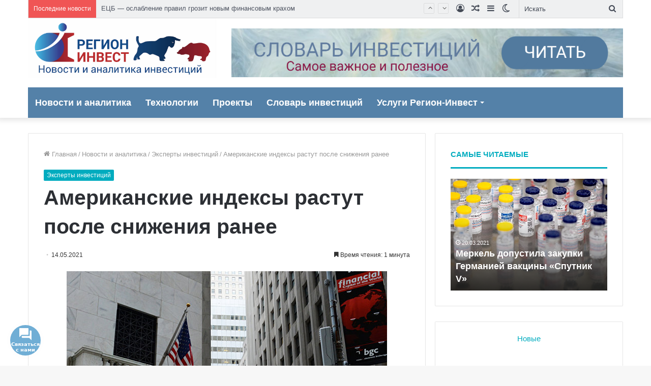

--- FILE ---
content_type: text/html; charset=UTF-8
request_url: https://region-invest.ru/amerikanskie-indeksy-rastyt-posle-snijeniia-ranee/
body_size: 176673
content:
<!DOCTYPE html>
<html lang="ru-RU" class="" data-skin="light">
<head>
	<meta charset="UTF-8" />
	<link rel="profile" href="http://gmpg.org/xfn/11" />
	<link rel="pingback" href="https://region-invest.ru/xmlrpc.php" />
	<meta name='robots' content='max-image-preview:large' />
		<script type="text/javascript">try{if("undefined"!=typeof localStorage){var tieSkin=localStorage.getItem("tie-skin"),html=document.getElementsByTagName("html")[0].classList,htmlSkin="light";if(html.contains("dark-skin")&&(htmlSkin="dark"),null!=tieSkin&&tieSkin!=htmlSkin){html.add("tie-skin-inverted");var tieSkinInverted=!0}"dark"==tieSkin?html.add("dark-skin"):"light"==tieSkin&&html.remove("dark-skin")}}catch(t){console.log(t)}</script>
		
	<!-- This site is optimized with the Yoast SEO plugin v14.9 - https://yoast.com/wordpress/plugins/seo/ -->
	<title>Американские индексы растут после снижения ранее - Новости и аналитика инвестиций - Регион-Инвест</title>
	<meta name="robots" content="index, follow, max-snippet:-1, max-image-preview:large, max-video-preview:-1" />
	<link rel="canonical" href="https://region-invest.ru/amerikanskie-indeksy-rastyt-posle-snijeniia-ranee/" />
	<script type="application/ld+json" class="yoast-schema-graph">{"@context":"https://schema.org","@graph":[{"@type":"Organization","@id":"https://region-invest.ru/#organization","name":"\u0420\u0435\u0433\u0438\u043e\u043d-\u0418\u043d\u0432\u0435\u0441\u0442","url":"https://region-invest.ru/","sameAs":["https://www.youtube.com/channel/UC_L4I4mI6pp4SFoaDz1XaDw/?fbclid=IwAR2S9sEDTNvz4z_uynn64jCm545gSoWXM6WqZptNoFjgeJSgd8wp8HhBHPQ"],"logo":{"@type":"ImageObject","@id":"https://region-invest.ru/#logo","inLanguage":"ru-RU","url":"","caption":"\u0420\u0435\u0433\u0438\u043e\u043d-\u0418\u043d\u0432\u0435\u0441\u0442"},"image":{"@id":"https://region-invest.ru/#logo"}},{"@type":"WebSite","@id":"https://region-invest.ru/#website","url":"https://region-invest.ru/","name":"\u041d\u043e\u0432\u043e\u0441\u0442\u0438 \u0438 \u0430\u043d\u0430\u043b\u0438\u0442\u0438\u043a\u0430 \u0438\u043d\u0432\u0435\u0441\u0442\u0438\u0446\u0438\u0439 - \u0420\u0435\u0433\u0438\u043e\u043d-\u0418\u043d\u0432\u0435\u0441\u0442","description":"\u041d\u043e\u0432\u043e\u0441\u0442\u0438 \u0438 \u0430\u043d\u0430\u043b\u0438\u0442\u0438\u043a\u0430 \u0444\u0438\u043d\u0430\u043d\u0441\u043e\u0432\u044b\u0445 \u0440\u044b\u043d\u043a\u043e\u0432 \u0438 \u0438\u043d\u0432\u0435\u0441\u0442\u0438\u0446\u0438\u0439, \u043f\u0440\u043e\u0433\u043d\u043e\u0437\u044b \u0438 \u0440\u0435\u043a\u043e\u043c\u0435\u043d\u0434\u0430\u0446\u0438\u0438 \u0434\u043b\u044f \u0438\u043d\u0432\u0435\u0441\u0442\u043e\u0440\u043e\u0432 \u0438 \u043f\u0440\u0435\u0434\u043f\u0440\u0438\u043d\u0438\u043c\u0430\u0442\u0435\u043b\u0435\u0439","publisher":{"@id":"https://region-invest.ru/#organization"},"potentialAction":[{"@type":"SearchAction","target":"https://region-invest.ru/?s={search_term_string}","query-input":"required name=search_term_string"}],"inLanguage":"ru-RU"},{"@type":"ImageObject","@id":"https://region-invest.ru/amerikanskie-indeksy-rastyt-posle-snijeniia-ranee/#primaryimage","inLanguage":"ru-RU","url":"https://region-invest.ru/wp-content/uploads/2021/05/70ab548f43d1be64f7ede5cd3945b672.jpg","width":630,"height":420},{"@type":"WebPage","@id":"https://region-invest.ru/amerikanskie-indeksy-rastyt-posle-snijeniia-ranee/#webpage","url":"https://region-invest.ru/amerikanskie-indeksy-rastyt-posle-snijeniia-ranee/","name":"\u0410\u043c\u0435\u0440\u0438\u043a\u0430\u043d\u0441\u043a\u0438\u0435 \u0438\u043d\u0434\u0435\u043a\u0441\u044b \u0440\u0430\u0441\u0442\u0443\u0442 \u043f\u043e\u0441\u043b\u0435 \u0441\u043d\u0438\u0436\u0435\u043d\u0438\u044f \u0440\u0430\u043d\u0435\u0435 - \u041d\u043e\u0432\u043e\u0441\u0442\u0438 \u0438 \u0430\u043d\u0430\u043b\u0438\u0442\u0438\u043a\u0430 \u0438\u043d\u0432\u0435\u0441\u0442\u0438\u0446\u0438\u0439 - \u0420\u0435\u0433\u0438\u043e\u043d-\u0418\u043d\u0432\u0435\u0441\u0442","isPartOf":{"@id":"https://region-invest.ru/#website"},"primaryImageOfPage":{"@id":"https://region-invest.ru/amerikanskie-indeksy-rastyt-posle-snijeniia-ranee/#primaryimage"},"datePublished":"2021-05-14T14:29:04+00:00","dateModified":"2021-05-14T14:29:04+00:00","inLanguage":"ru-RU","potentialAction":[{"@type":"ReadAction","target":["https://region-invest.ru/amerikanskie-indeksy-rastyt-posle-snijeniia-ranee/"]}]},{"@type":"Article","@id":"https://region-invest.ru/amerikanskie-indeksy-rastyt-posle-snijeniia-ranee/#article","isPartOf":{"@id":"https://region-invest.ru/amerikanskie-indeksy-rastyt-posle-snijeniia-ranee/#webpage"},"author":{"@id":"https://region-invest.ru/#/schema/person/20e204eefe6de2fc174326cd7774b2e4"},"headline":"\u0410\u043c\u0435\u0440\u0438\u043a\u0430\u043d\u0441\u043a\u0438\u0435 \u0438\u043d\u0434\u0435\u043a\u0441\u044b \u0440\u0430\u0441\u0442\u0443\u0442 \u043f\u043e\u0441\u043b\u0435 \u0441\u043d\u0438\u0436\u0435\u043d\u0438\u044f \u0440\u0430\u043d\u0435\u0435","datePublished":"2021-05-14T14:29:04+00:00","dateModified":"2021-05-14T14:29:04+00:00","mainEntityOfPage":{"@id":"https://region-invest.ru/amerikanskie-indeksy-rastyt-posle-snijeniia-ranee/#webpage"},"publisher":{"@id":"https://region-invest.ru/#organization"},"image":{"@id":"https://region-invest.ru/amerikanskie-indeksy-rastyt-posle-snijeniia-ranee/#primaryimage"},"keywords":"\u0431\u0438\u0440\u0436\u0438,\u0421\u0428\u0410,\u0442\u043e\u0440\u0433\u0438","articleSection":"\u042d\u043a\u0441\u043f\u0435\u0440\u0442\u044b \u0438\u043d\u0432\u0435\u0441\u0442\u0438\u0446\u0438\u0439","inLanguage":"ru-RU"},{"@type":"Person","@id":"https://region-invest.ru/#/schema/person/20e204eefe6de2fc174326cd7774b2e4","name":"Admin"}]}</script>
	<!-- / Yoast SEO plugin. -->


<link rel='dns-prefetch' href='//s.w.org' />
<link rel="alternate" type="application/rss+xml" title="Новости и аналитика инвестиций - Регион-Инвест &raquo; Лента" href="https://region-invest.ru/feed/" />
<link rel="alternate" type="application/rss+xml" title="Новости и аналитика инвестиций - Регион-Инвест &raquo; Лента комментариев" href="https://region-invest.ru/comments/feed/" />
<link rel="alternate" type="application/rss+xml" title="Новости и аналитика инвестиций - Регион-Инвест &raquo; Лента комментариев к &laquo;Американские индексы растут после снижения ранее&raquo;" href="https://region-invest.ru/amerikanskie-indeksy-rastyt-posle-snijeniia-ranee/feed/" />
<script type="text/javascript">
window._wpemojiSettings = {"baseUrl":"https:\/\/s.w.org\/images\/core\/emoji\/13.1.0\/72x72\/","ext":".png","svgUrl":"https:\/\/s.w.org\/images\/core\/emoji\/13.1.0\/svg\/","svgExt":".svg","source":{"concatemoji":"https:\/\/region-invest.ru\/wp-includes\/js\/wp-emoji-release.min.js?ver=5.9.12"}};
/*! This file is auto-generated */
!function(e,a,t){var n,r,o,i=a.createElement("canvas"),p=i.getContext&&i.getContext("2d");function s(e,t){var a=String.fromCharCode;p.clearRect(0,0,i.width,i.height),p.fillText(a.apply(this,e),0,0);e=i.toDataURL();return p.clearRect(0,0,i.width,i.height),p.fillText(a.apply(this,t),0,0),e===i.toDataURL()}function c(e){var t=a.createElement("script");t.src=e,t.defer=t.type="text/javascript",a.getElementsByTagName("head")[0].appendChild(t)}for(o=Array("flag","emoji"),t.supports={everything:!0,everythingExceptFlag:!0},r=0;r<o.length;r++)t.supports[o[r]]=function(e){if(!p||!p.fillText)return!1;switch(p.textBaseline="top",p.font="600 32px Arial",e){case"flag":return s([127987,65039,8205,9895,65039],[127987,65039,8203,9895,65039])?!1:!s([55356,56826,55356,56819],[55356,56826,8203,55356,56819])&&!s([55356,57332,56128,56423,56128,56418,56128,56421,56128,56430,56128,56423,56128,56447],[55356,57332,8203,56128,56423,8203,56128,56418,8203,56128,56421,8203,56128,56430,8203,56128,56423,8203,56128,56447]);case"emoji":return!s([10084,65039,8205,55357,56613],[10084,65039,8203,55357,56613])}return!1}(o[r]),t.supports.everything=t.supports.everything&&t.supports[o[r]],"flag"!==o[r]&&(t.supports.everythingExceptFlag=t.supports.everythingExceptFlag&&t.supports[o[r]]);t.supports.everythingExceptFlag=t.supports.everythingExceptFlag&&!t.supports.flag,t.DOMReady=!1,t.readyCallback=function(){t.DOMReady=!0},t.supports.everything||(n=function(){t.readyCallback()},a.addEventListener?(a.addEventListener("DOMContentLoaded",n,!1),e.addEventListener("load",n,!1)):(e.attachEvent("onload",n),a.attachEvent("onreadystatechange",function(){"complete"===a.readyState&&t.readyCallback()})),(n=t.source||{}).concatemoji?c(n.concatemoji):n.wpemoji&&n.twemoji&&(c(n.twemoji),c(n.wpemoji)))}(window,document,window._wpemojiSettings);
</script>
<style type="text/css">
img.wp-smiley,
img.emoji {
	display: inline !important;
	border: none !important;
	box-shadow: none !important;
	height: 1em !important;
	width: 1em !important;
	margin: 0 0.07em !important;
	vertical-align: -0.1em !important;
	background: none !important;
	padding: 0 !important;
}
</style>
	<link rel='stylesheet' id='wp-block-library-css'  href='https://region-invest.ru/wp-includes/css/dist/block-library/style.min.css?ver=5.9.12' type='text/css' media='all' />
<style id='wp-block-library-theme-inline-css' type='text/css'>
.wp-block-audio figcaption{color:#555;font-size:13px;text-align:center}.is-dark-theme .wp-block-audio figcaption{color:hsla(0,0%,100%,.65)}.wp-block-code>code{font-family:Menlo,Consolas,monaco,monospace;color:#1e1e1e;padding:.8em 1em;border:1px solid #ddd;border-radius:4px}.wp-block-embed figcaption{color:#555;font-size:13px;text-align:center}.is-dark-theme .wp-block-embed figcaption{color:hsla(0,0%,100%,.65)}.blocks-gallery-caption{color:#555;font-size:13px;text-align:center}.is-dark-theme .blocks-gallery-caption{color:hsla(0,0%,100%,.65)}.wp-block-image figcaption{color:#555;font-size:13px;text-align:center}.is-dark-theme .wp-block-image figcaption{color:hsla(0,0%,100%,.65)}.wp-block-pullquote{border-top:4px solid;border-bottom:4px solid;margin-bottom:1.75em;color:currentColor}.wp-block-pullquote__citation,.wp-block-pullquote cite,.wp-block-pullquote footer{color:currentColor;text-transform:uppercase;font-size:.8125em;font-style:normal}.wp-block-quote{border-left:.25em solid;margin:0 0 1.75em;padding-left:1em}.wp-block-quote cite,.wp-block-quote footer{color:currentColor;font-size:.8125em;position:relative;font-style:normal}.wp-block-quote.has-text-align-right{border-left:none;border-right:.25em solid;padding-left:0;padding-right:1em}.wp-block-quote.has-text-align-center{border:none;padding-left:0}.wp-block-quote.is-large,.wp-block-quote.is-style-large,.wp-block-quote.is-style-plain{border:none}.wp-block-search .wp-block-search__label{font-weight:700}.wp-block-group:where(.has-background){padding:1.25em 2.375em}.wp-block-separator{border:none;border-bottom:2px solid;margin-left:auto;margin-right:auto;opacity:.4}.wp-block-separator:not(.is-style-wide):not(.is-style-dots){width:100px}.wp-block-separator.has-background:not(.is-style-dots){border-bottom:none;height:1px}.wp-block-separator.has-background:not(.is-style-wide):not(.is-style-dots){height:2px}.wp-block-table thead{border-bottom:3px solid}.wp-block-table tfoot{border-top:3px solid}.wp-block-table td,.wp-block-table th{padding:.5em;border:1px solid;word-break:normal}.wp-block-table figcaption{color:#555;font-size:13px;text-align:center}.is-dark-theme .wp-block-table figcaption{color:hsla(0,0%,100%,.65)}.wp-block-video figcaption{color:#555;font-size:13px;text-align:center}.is-dark-theme .wp-block-video figcaption{color:hsla(0,0%,100%,.65)}.wp-block-template-part.has-background{padding:1.25em 2.375em;margin-top:0;margin-bottom:0}
</style>
<style id='global-styles-inline-css' type='text/css'>
body{--wp--preset--color--black: #000000;--wp--preset--color--cyan-bluish-gray: #abb8c3;--wp--preset--color--white: #ffffff;--wp--preset--color--pale-pink: #f78da7;--wp--preset--color--vivid-red: #cf2e2e;--wp--preset--color--luminous-vivid-orange: #ff6900;--wp--preset--color--luminous-vivid-amber: #fcb900;--wp--preset--color--light-green-cyan: #7bdcb5;--wp--preset--color--vivid-green-cyan: #00d084;--wp--preset--color--pale-cyan-blue: #8ed1fc;--wp--preset--color--vivid-cyan-blue: #0693e3;--wp--preset--color--vivid-purple: #9b51e0;--wp--preset--gradient--vivid-cyan-blue-to-vivid-purple: linear-gradient(135deg,rgba(6,147,227,1) 0%,rgb(155,81,224) 100%);--wp--preset--gradient--light-green-cyan-to-vivid-green-cyan: linear-gradient(135deg,rgb(122,220,180) 0%,rgb(0,208,130) 100%);--wp--preset--gradient--luminous-vivid-amber-to-luminous-vivid-orange: linear-gradient(135deg,rgba(252,185,0,1) 0%,rgba(255,105,0,1) 100%);--wp--preset--gradient--luminous-vivid-orange-to-vivid-red: linear-gradient(135deg,rgba(255,105,0,1) 0%,rgb(207,46,46) 100%);--wp--preset--gradient--very-light-gray-to-cyan-bluish-gray: linear-gradient(135deg,rgb(238,238,238) 0%,rgb(169,184,195) 100%);--wp--preset--gradient--cool-to-warm-spectrum: linear-gradient(135deg,rgb(74,234,220) 0%,rgb(151,120,209) 20%,rgb(207,42,186) 40%,rgb(238,44,130) 60%,rgb(251,105,98) 80%,rgb(254,248,76) 100%);--wp--preset--gradient--blush-light-purple: linear-gradient(135deg,rgb(255,206,236) 0%,rgb(152,150,240) 100%);--wp--preset--gradient--blush-bordeaux: linear-gradient(135deg,rgb(254,205,165) 0%,rgb(254,45,45) 50%,rgb(107,0,62) 100%);--wp--preset--gradient--luminous-dusk: linear-gradient(135deg,rgb(255,203,112) 0%,rgb(199,81,192) 50%,rgb(65,88,208) 100%);--wp--preset--gradient--pale-ocean: linear-gradient(135deg,rgb(255,245,203) 0%,rgb(182,227,212) 50%,rgb(51,167,181) 100%);--wp--preset--gradient--electric-grass: linear-gradient(135deg,rgb(202,248,128) 0%,rgb(113,206,126) 100%);--wp--preset--gradient--midnight: linear-gradient(135deg,rgb(2,3,129) 0%,rgb(40,116,252) 100%);--wp--preset--duotone--dark-grayscale: url('#wp-duotone-dark-grayscale');--wp--preset--duotone--grayscale: url('#wp-duotone-grayscale');--wp--preset--duotone--purple-yellow: url('#wp-duotone-purple-yellow');--wp--preset--duotone--blue-red: url('#wp-duotone-blue-red');--wp--preset--duotone--midnight: url('#wp-duotone-midnight');--wp--preset--duotone--magenta-yellow: url('#wp-duotone-magenta-yellow');--wp--preset--duotone--purple-green: url('#wp-duotone-purple-green');--wp--preset--duotone--blue-orange: url('#wp-duotone-blue-orange');--wp--preset--font-size--small: 13px;--wp--preset--font-size--medium: 20px;--wp--preset--font-size--large: 36px;--wp--preset--font-size--x-large: 42px;}.has-black-color{color: var(--wp--preset--color--black) !important;}.has-cyan-bluish-gray-color{color: var(--wp--preset--color--cyan-bluish-gray) !important;}.has-white-color{color: var(--wp--preset--color--white) !important;}.has-pale-pink-color{color: var(--wp--preset--color--pale-pink) !important;}.has-vivid-red-color{color: var(--wp--preset--color--vivid-red) !important;}.has-luminous-vivid-orange-color{color: var(--wp--preset--color--luminous-vivid-orange) !important;}.has-luminous-vivid-amber-color{color: var(--wp--preset--color--luminous-vivid-amber) !important;}.has-light-green-cyan-color{color: var(--wp--preset--color--light-green-cyan) !important;}.has-vivid-green-cyan-color{color: var(--wp--preset--color--vivid-green-cyan) !important;}.has-pale-cyan-blue-color{color: var(--wp--preset--color--pale-cyan-blue) !important;}.has-vivid-cyan-blue-color{color: var(--wp--preset--color--vivid-cyan-blue) !important;}.has-vivid-purple-color{color: var(--wp--preset--color--vivid-purple) !important;}.has-black-background-color{background-color: var(--wp--preset--color--black) !important;}.has-cyan-bluish-gray-background-color{background-color: var(--wp--preset--color--cyan-bluish-gray) !important;}.has-white-background-color{background-color: var(--wp--preset--color--white) !important;}.has-pale-pink-background-color{background-color: var(--wp--preset--color--pale-pink) !important;}.has-vivid-red-background-color{background-color: var(--wp--preset--color--vivid-red) !important;}.has-luminous-vivid-orange-background-color{background-color: var(--wp--preset--color--luminous-vivid-orange) !important;}.has-luminous-vivid-amber-background-color{background-color: var(--wp--preset--color--luminous-vivid-amber) !important;}.has-light-green-cyan-background-color{background-color: var(--wp--preset--color--light-green-cyan) !important;}.has-vivid-green-cyan-background-color{background-color: var(--wp--preset--color--vivid-green-cyan) !important;}.has-pale-cyan-blue-background-color{background-color: var(--wp--preset--color--pale-cyan-blue) !important;}.has-vivid-cyan-blue-background-color{background-color: var(--wp--preset--color--vivid-cyan-blue) !important;}.has-vivid-purple-background-color{background-color: var(--wp--preset--color--vivid-purple) !important;}.has-black-border-color{border-color: var(--wp--preset--color--black) !important;}.has-cyan-bluish-gray-border-color{border-color: var(--wp--preset--color--cyan-bluish-gray) !important;}.has-white-border-color{border-color: var(--wp--preset--color--white) !important;}.has-pale-pink-border-color{border-color: var(--wp--preset--color--pale-pink) !important;}.has-vivid-red-border-color{border-color: var(--wp--preset--color--vivid-red) !important;}.has-luminous-vivid-orange-border-color{border-color: var(--wp--preset--color--luminous-vivid-orange) !important;}.has-luminous-vivid-amber-border-color{border-color: var(--wp--preset--color--luminous-vivid-amber) !important;}.has-light-green-cyan-border-color{border-color: var(--wp--preset--color--light-green-cyan) !important;}.has-vivid-green-cyan-border-color{border-color: var(--wp--preset--color--vivid-green-cyan) !important;}.has-pale-cyan-blue-border-color{border-color: var(--wp--preset--color--pale-cyan-blue) !important;}.has-vivid-cyan-blue-border-color{border-color: var(--wp--preset--color--vivid-cyan-blue) !important;}.has-vivid-purple-border-color{border-color: var(--wp--preset--color--vivid-purple) !important;}.has-vivid-cyan-blue-to-vivid-purple-gradient-background{background: var(--wp--preset--gradient--vivid-cyan-blue-to-vivid-purple) !important;}.has-light-green-cyan-to-vivid-green-cyan-gradient-background{background: var(--wp--preset--gradient--light-green-cyan-to-vivid-green-cyan) !important;}.has-luminous-vivid-amber-to-luminous-vivid-orange-gradient-background{background: var(--wp--preset--gradient--luminous-vivid-amber-to-luminous-vivid-orange) !important;}.has-luminous-vivid-orange-to-vivid-red-gradient-background{background: var(--wp--preset--gradient--luminous-vivid-orange-to-vivid-red) !important;}.has-very-light-gray-to-cyan-bluish-gray-gradient-background{background: var(--wp--preset--gradient--very-light-gray-to-cyan-bluish-gray) !important;}.has-cool-to-warm-spectrum-gradient-background{background: var(--wp--preset--gradient--cool-to-warm-spectrum) !important;}.has-blush-light-purple-gradient-background{background: var(--wp--preset--gradient--blush-light-purple) !important;}.has-blush-bordeaux-gradient-background{background: var(--wp--preset--gradient--blush-bordeaux) !important;}.has-luminous-dusk-gradient-background{background: var(--wp--preset--gradient--luminous-dusk) !important;}.has-pale-ocean-gradient-background{background: var(--wp--preset--gradient--pale-ocean) !important;}.has-electric-grass-gradient-background{background: var(--wp--preset--gradient--electric-grass) !important;}.has-midnight-gradient-background{background: var(--wp--preset--gradient--midnight) !important;}.has-small-font-size{font-size: var(--wp--preset--font-size--small) !important;}.has-medium-font-size{font-size: var(--wp--preset--font-size--medium) !important;}.has-large-font-size{font-size: var(--wp--preset--font-size--large) !important;}.has-x-large-font-size{font-size: var(--wp--preset--font-size--x-large) !important;}
</style>
<link rel='stylesheet' id='magnific-css'  href='https://region-invest.ru/wp-content/plugins/agreeable/css/magnific.css?ver=5.9.12' type='text/css' media='all' />
<link rel='stylesheet' id='agreeable-css-css'  href='https://region-invest.ru/wp-content/plugins/agreeable/css/front.css?ver=5.9.12' type='text/css' media='all' />
<link rel='stylesheet' id='contact-form-7-css'  href='https://region-invest.ru/wp-content/plugins/contact-form-7/includes/css/styles.css?ver=5.2.2' type='text/css' media='all' />
<link rel='stylesheet' id='swpm.common-css'  href='https://region-invest.ru/wp-content/plugins/simple-membership/css/swpm.common.css?ver=4.0.4' type='text/css' media='all' />
<link rel='stylesheet' id='tie-css-base-css'  href='https://region-invest.ru/wp-content/themes/jannah/assets/css/base.min.css?ver=5.0.5' type='text/css' media='all' />
<link rel='stylesheet' id='tie-css-styles-css'  href='https://region-invest.ru/wp-content/themes/jannah/assets/css/style.min.css?ver=5.0.5' type='text/css' media='all' />
<link rel='stylesheet' id='tie-css-widgets-css'  href='https://region-invest.ru/wp-content/themes/jannah/assets/css/widgets.min.css?ver=5.0.5' type='text/css' media='all' />
<link rel='stylesheet' id='tie-css-helpers-css'  href='https://region-invest.ru/wp-content/themes/jannah/assets/css/helpers.min.css?ver=5.0.5' type='text/css' media='all' />
<link rel='stylesheet' id='tie-fontawesome5-css'  href='https://region-invest.ru/wp-content/themes/jannah/assets/css/fontawesome.css?ver=5.0.5' type='text/css' media='all' />
<link rel='stylesheet' id='tie-css-ilightbox-css'  href='https://region-invest.ru/wp-content/themes/jannah/assets/ilightbox/light-skin/skin.css?ver=5.0.5' type='text/css' media='all' />
<link rel='stylesheet' id='tie-css-single-css'  href='https://region-invest.ru/wp-content/themes/jannah/assets/css/single.min.css?ver=5.0.5' type='text/css' media='all' />
<link rel='stylesheet' id='tie-css-print-css'  href='https://region-invest.ru/wp-content/themes/jannah/assets/css/print.css?ver=5.0.5' type='text/css' media='print' />
<style id='tie-css-print-inline-css' type='text/css'>
#top-nav .top-menu > ul > li > a{font-size: 16px;text-transform: uppercase;}#main-nav .main-menu > ul > li > a{font-size: 18px;}.brand-title,a:hover,.tie-popup-search-submit,#logo.text-logo a,.theme-header nav .components #search-submit:hover,.theme-header .header-nav .components > li:hover > a,.theme-header .header-nav .components li a:hover,.main-menu ul.cats-vertical li a.is-active,.main-menu ul.cats-vertical li a:hover,.main-nav li.mega-menu .post-meta a:hover,.main-nav li.mega-menu .post-box-title a:hover,.search-in-main-nav.autocomplete-suggestions a:hover,#main-nav .menu ul li:hover > a,#main-nav .menu ul li.current-menu-item:not(.mega-link-column) > a,.top-nav .menu li:hover > a,.top-nav .menu > .tie-current-menu > a,.search-in-top-nav.autocomplete-suggestions .post-title a:hover,div.mag-box .mag-box-options .mag-box-filter-links a.active,.mag-box-filter-links .flexMenu-viewMore:hover > a,.stars-rating-active,body .tabs.tabs .active > a,.video-play-icon,.spinner-circle:after,#go-to-content:hover,.comment-list .comment-author .fn,.commentlist .comment-author .fn,blockquote::before,blockquote cite,blockquote.quote-simple p,.multiple-post-pages a:hover,#story-index li .is-current,.latest-tweets-widget .twitter-icon-wrap span,.wide-slider-nav-wrapper .slide,.wide-next-prev-slider-wrapper .tie-slider-nav li:hover span,.review-final-score h3,#mobile-menu-icon:hover .menu-text,.entry a,.entry .post-bottom-meta a:hover,.comment-list .comment-content a,q a,blockquote a,.widget.tie-weather-widget .icon-basecloud-bg:after,.site-footer a:hover,.site-footer .stars-rating-active,.site-footer .twitter-icon-wrap span,.site-info a:hover{color: #00acbf;}#instagram-link a:hover{color: #00acbf !important;border-color: #00acbf !important;}#theme-header #main-nav .spinner-circle:after{color: #00acbf;}[type='submit'],.button,.generic-button a,.generic-button button,.theme-header .header-nav .comp-sub-menu a.button.guest-btn:hover,.theme-header .header-nav .comp-sub-menu a.checkout-button,nav.main-nav .menu > li.tie-current-menu > a,nav.main-nav .menu > li:hover > a,.main-menu .mega-links-head:after,.main-nav .mega-menu.mega-cat .cats-horizontal li a.is-active,#mobile-menu-icon:hover .nav-icon,#mobile-menu-icon:hover .nav-icon:before,#mobile-menu-icon:hover .nav-icon:after,.search-in-main-nav.autocomplete-suggestions a.button,.search-in-top-nav.autocomplete-suggestions a.button,.spinner > div,.post-cat,.pages-numbers li.current span,.multiple-post-pages > span,#tie-wrapper .mejs-container .mejs-controls,.mag-box-filter-links a:hover,.slider-arrow-nav a:not(.pagination-disabled):hover,.comment-list .reply a:hover,.commentlist .reply a:hover,#reading-position-indicator,#story-index-icon,.videos-block .playlist-title,.review-percentage .review-item span span,.tie-slick-dots li.slick-active button,.tie-slick-dots li button:hover,.digital-rating-static,.timeline-widget li a:hover .date:before,#wp-calendar #today,.posts-list-counter li:before,.cat-counter a + span,.tie-slider-nav li span:hover,.fullwidth-area .widget_tag_cloud .tagcloud a:hover,.magazine2:not(.block-head-4) .dark-widgetized-area ul.tabs a:hover,.magazine2:not(.block-head-4) .dark-widgetized-area ul.tabs .active a,.magazine1 .dark-widgetized-area ul.tabs a:hover,.magazine1 .dark-widgetized-area ul.tabs .active a,.block-head-4.magazine2 .dark-widgetized-area .tabs.tabs .active a,.block-head-4.magazine2 .dark-widgetized-area .tabs > .active a:before,.block-head-4.magazine2 .dark-widgetized-area .tabs > .active a:after,.demo_store,.demo #logo:after,.demo #sticky-logo:after,.widget.tie-weather-widget,span.video-close-btn:hover,#go-to-top,.latest-tweets-widget .slider-links .button:not(:hover){background-color: #00acbf;color: #FFFFFF;}.tie-weather-widget .widget-title .the-subtitle,.block-head-4.magazine2 #footer .tabs .active a:hover{color: #FFFFFF;}pre,code,.pages-numbers li.current span,.theme-header .header-nav .comp-sub-menu a.button.guest-btn:hover,.multiple-post-pages > span,.post-content-slideshow .tie-slider-nav li span:hover,#tie-body .tie-slider-nav li > span:hover,.slider-arrow-nav a:not(.pagination-disabled):hover,.main-nav .mega-menu.mega-cat .cats-horizontal li a.is-active,.main-nav .mega-menu.mega-cat .cats-horizontal li a:hover,.main-menu .menu > li > .menu-sub-content{border-color: #00acbf;}.main-menu .menu > li.tie-current-menu{border-bottom-color: #00acbf;}.top-nav .menu li.tie-current-menu > a:before,.top-nav .menu li.menu-item-has-children:hover > a:before{border-top-color: #00acbf;}.main-nav .main-menu .menu > li.tie-current-menu > a:before,.main-nav .main-menu .menu > li:hover > a:before{border-top-color: #FFFFFF;}header.main-nav-light .main-nav .menu-item-has-children li:hover > a:before,header.main-nav-light .main-nav .mega-menu li:hover > a:before{border-left-color: #00acbf;}.rtl header.main-nav-light .main-nav .menu-item-has-children li:hover > a:before,.rtl header.main-nav-light .main-nav .mega-menu li:hover > a:before{border-right-color: #00acbf;border-left-color: transparent;}.top-nav ul.menu li .menu-item-has-children:hover > a:before{border-top-color: transparent;border-left-color: #00acbf;}.rtl .top-nav ul.menu li .menu-item-has-children:hover > a:before{border-left-color: transparent;border-right-color: #00acbf;}::-moz-selection{background-color: #00acbf;color: #FFFFFF;}::selection{background-color: #00acbf;color: #FFFFFF;}circle.circle_bar{stroke: #00acbf;}#reading-position-indicator{box-shadow: 0 0 10px rgba( 0,172,191,0.7);}#logo.text-logo a:hover,.entry a:hover,.comment-list .comment-content a:hover,.block-head-4.magazine2 .site-footer .tabs li a:hover,q a:hover,blockquote a:hover{color: #007a8d;}.button:hover,input[type='submit']:hover,.generic-button a:hover,.generic-button button:hover,a.post-cat:hover,.site-footer .button:hover,.site-footer [type='submit']:hover,.search-in-main-nav.autocomplete-suggestions a.button:hover,.search-in-top-nav.autocomplete-suggestions a.button:hover,.theme-header .header-nav .comp-sub-menu a.checkout-button:hover{background-color: #007a8d;color: #FFFFFF;}.theme-header .header-nav .comp-sub-menu a.checkout-button:not(:hover),.entry a.button{color: #FFFFFF;}#story-index.is-compact .story-index-content{background-color: #00acbf;}#story-index.is-compact .story-index-content a,#story-index.is-compact .story-index-content .is-current{color: #FFFFFF;}#tie-body .mag-box-title h3 a,#tie-body .block-more-button{color: #00acbf;}#tie-body .mag-box-title h3 a:hover,#tie-body .block-more-button:hover{color: #007a8d;}#tie-body .the-global-title,#tie-body .comment-reply-title,#tie-body .related.products > h2,#tie-body .up-sells > h2,#tie-body .cross-sells > h2,#tie-body .cart_totals > h2,#tie-body .bbp-form legend{border-color: #00acbf;color: #00acbf;}#tie-body #footer .widget-title:after{background-color: #00acbf;}.brand-title,a:hover,.tie-popup-search-submit,#logo.text-logo a,.theme-header nav .components #search-submit:hover,.theme-header .header-nav .components > li:hover > a,.theme-header .header-nav .components li a:hover,.main-menu ul.cats-vertical li a.is-active,.main-menu ul.cats-vertical li a:hover,.main-nav li.mega-menu .post-meta a:hover,.main-nav li.mega-menu .post-box-title a:hover,.search-in-main-nav.autocomplete-suggestions a:hover,#main-nav .menu ul li:hover > a,#main-nav .menu ul li.current-menu-item:not(.mega-link-column) > a,.top-nav .menu li:hover > a,.top-nav .menu > .tie-current-menu > a,.search-in-top-nav.autocomplete-suggestions .post-title a:hover,div.mag-box .mag-box-options .mag-box-filter-links a.active,.mag-box-filter-links .flexMenu-viewMore:hover > a,.stars-rating-active,body .tabs.tabs .active > a,.video-play-icon,.spinner-circle:after,#go-to-content:hover,.comment-list .comment-author .fn,.commentlist .comment-author .fn,blockquote::before,blockquote cite,blockquote.quote-simple p,.multiple-post-pages a:hover,#story-index li .is-current,.latest-tweets-widget .twitter-icon-wrap span,.wide-slider-nav-wrapper .slide,.wide-next-prev-slider-wrapper .tie-slider-nav li:hover span,.review-final-score h3,#mobile-menu-icon:hover .menu-text,.entry a,.entry .post-bottom-meta a:hover,.comment-list .comment-content a,q a,blockquote a,.widget.tie-weather-widget .icon-basecloud-bg:after,.site-footer a:hover,.site-footer .stars-rating-active,.site-footer .twitter-icon-wrap span,.site-info a:hover{color: #00acbf;}#instagram-link a:hover{color: #00acbf !important;border-color: #00acbf !important;}#theme-header #main-nav .spinner-circle:after{color: #00acbf;}[type='submit'],.button,.generic-button a,.generic-button button,.theme-header .header-nav .comp-sub-menu a.button.guest-btn:hover,.theme-header .header-nav .comp-sub-menu a.checkout-button,nav.main-nav .menu > li.tie-current-menu > a,nav.main-nav .menu > li:hover > a,.main-menu .mega-links-head:after,.main-nav .mega-menu.mega-cat .cats-horizontal li a.is-active,#mobile-menu-icon:hover .nav-icon,#mobile-menu-icon:hover .nav-icon:before,#mobile-menu-icon:hover .nav-icon:after,.search-in-main-nav.autocomplete-suggestions a.button,.search-in-top-nav.autocomplete-suggestions a.button,.spinner > div,.post-cat,.pages-numbers li.current span,.multiple-post-pages > span,#tie-wrapper .mejs-container .mejs-controls,.mag-box-filter-links a:hover,.slider-arrow-nav a:not(.pagination-disabled):hover,.comment-list .reply a:hover,.commentlist .reply a:hover,#reading-position-indicator,#story-index-icon,.videos-block .playlist-title,.review-percentage .review-item span span,.tie-slick-dots li.slick-active button,.tie-slick-dots li button:hover,.digital-rating-static,.timeline-widget li a:hover .date:before,#wp-calendar #today,.posts-list-counter li:before,.cat-counter a + span,.tie-slider-nav li span:hover,.fullwidth-area .widget_tag_cloud .tagcloud a:hover,.magazine2:not(.block-head-4) .dark-widgetized-area ul.tabs a:hover,.magazine2:not(.block-head-4) .dark-widgetized-area ul.tabs .active a,.magazine1 .dark-widgetized-area ul.tabs a:hover,.magazine1 .dark-widgetized-area ul.tabs .active a,.block-head-4.magazine2 .dark-widgetized-area .tabs.tabs .active a,.block-head-4.magazine2 .dark-widgetized-area .tabs > .active a:before,.block-head-4.magazine2 .dark-widgetized-area .tabs > .active a:after,.demo_store,.demo #logo:after,.demo #sticky-logo:after,.widget.tie-weather-widget,span.video-close-btn:hover,#go-to-top,.latest-tweets-widget .slider-links .button:not(:hover){background-color: #00acbf;color: #FFFFFF;}.tie-weather-widget .widget-title .the-subtitle,.block-head-4.magazine2 #footer .tabs .active a:hover{color: #FFFFFF;}pre,code,.pages-numbers li.current span,.theme-header .header-nav .comp-sub-menu a.button.guest-btn:hover,.multiple-post-pages > span,.post-content-slideshow .tie-slider-nav li span:hover,#tie-body .tie-slider-nav li > span:hover,.slider-arrow-nav a:not(.pagination-disabled):hover,.main-nav .mega-menu.mega-cat .cats-horizontal li a.is-active,.main-nav .mega-menu.mega-cat .cats-horizontal li a:hover,.main-menu .menu > li > .menu-sub-content{border-color: #00acbf;}.main-menu .menu > li.tie-current-menu{border-bottom-color: #00acbf;}.top-nav .menu li.tie-current-menu > a:before,.top-nav .menu li.menu-item-has-children:hover > a:before{border-top-color: #00acbf;}.main-nav .main-menu .menu > li.tie-current-menu > a:before,.main-nav .main-menu .menu > li:hover > a:before{border-top-color: #FFFFFF;}header.main-nav-light .main-nav .menu-item-has-children li:hover > a:before,header.main-nav-light .main-nav .mega-menu li:hover > a:before{border-left-color: #00acbf;}.rtl header.main-nav-light .main-nav .menu-item-has-children li:hover > a:before,.rtl header.main-nav-light .main-nav .mega-menu li:hover > a:before{border-right-color: #00acbf;border-left-color: transparent;}.top-nav ul.menu li .menu-item-has-children:hover > a:before{border-top-color: transparent;border-left-color: #00acbf;}.rtl .top-nav ul.menu li .menu-item-has-children:hover > a:before{border-left-color: transparent;border-right-color: #00acbf;}::-moz-selection{background-color: #00acbf;color: #FFFFFF;}::selection{background-color: #00acbf;color: #FFFFFF;}circle.circle_bar{stroke: #00acbf;}#reading-position-indicator{box-shadow: 0 0 10px rgba( 0,172,191,0.7);}#logo.text-logo a:hover,.entry a:hover,.comment-list .comment-content a:hover,.block-head-4.magazine2 .site-footer .tabs li a:hover,q a:hover,blockquote a:hover{color: #007a8d;}.button:hover,input[type='submit']:hover,.generic-button a:hover,.generic-button button:hover,a.post-cat:hover,.site-footer .button:hover,.site-footer [type='submit']:hover,.search-in-main-nav.autocomplete-suggestions a.button:hover,.search-in-top-nav.autocomplete-suggestions a.button:hover,.theme-header .header-nav .comp-sub-menu a.checkout-button:hover{background-color: #007a8d;color: #FFFFFF;}.theme-header .header-nav .comp-sub-menu a.checkout-button:not(:hover),.entry a.button{color: #FFFFFF;}#story-index.is-compact .story-index-content{background-color: #00acbf;}#story-index.is-compact .story-index-content a,#story-index.is-compact .story-index-content .is-current{color: #FFFFFF;}#tie-body .mag-box-title h3 a,#tie-body .block-more-button{color: #00acbf;}#tie-body .mag-box-title h3 a:hover,#tie-body .block-more-button:hover{color: #007a8d;}#tie-body .the-global-title,#tie-body .comment-reply-title,#tie-body .related.products > h2,#tie-body .up-sells > h2,#tie-body .cross-sells > h2,#tie-body .cart_totals > h2,#tie-body .bbp-form legend{border-color: #00acbf;color: #00acbf;}#tie-body #footer .widget-title:after{background-color: #00acbf;}#top-nav,#top-nav .sub-menu,#top-nav .comp-sub-menu,#top-nav .ticker-content,#top-nav .ticker-swipe,.top-nav-boxed #top-nav .topbar-wrapper,.search-in-top-nav.autocomplete-suggestions,#top-nav .guest-btn:not(:hover){background-color : #eff0f1;}#top-nav *,.search-in-top-nav.autocomplete-suggestions{border-color: rgba( 0,0,0,0.08);}#top-nav .icon-basecloud-bg:after{color: #eff0f1;}#top-nav a:not(:hover),#top-nav input,#top-nav #search-submit,#top-nav .fa-spinner,#top-nav .dropdown-social-icons li a span,#top-nav .components > li .social-link:not(:hover) span,.search-in-top-nav.autocomplete-suggestions a{color: #434955;}#top-nav .menu-item-has-children > a:before{border-top-color: #434955;}#top-nav li .menu-item-has-children > a:before{border-top-color: transparent;border-left-color: #434955;}.rtl #top-nav .menu li .menu-item-has-children > a:before{border-left-color: transparent;border-right-color: #434955;}#top-nav input::-moz-placeholder{color: #434955;}#top-nav input:-moz-placeholder{color: #434955;}#top-nav input:-ms-input-placeholder{color: #434955;}#top-nav input::-webkit-input-placeholder{color: #434955;}#top-nav .comp-sub-menu .button:hover,#top-nav .checkout-button,.search-in-top-nav.autocomplete-suggestions .button{background-color: #00acbf;}#top-nav a:hover,#top-nav .menu li:hover > a,#top-nav .menu > .tie-current-menu > a,#top-nav .components > li:hover > a,#top-nav .components #search-submit:hover,.search-in-top-nav.autocomplete-suggestions .post-title a:hover{color: #00acbf;}#top-nav .comp-sub-menu .button:hover{border-color: #00acbf;}#top-nav .tie-current-menu > a:before,#top-nav .menu .menu-item-has-children:hover > a:before{border-top-color: #00acbf;}#top-nav .menu li .menu-item-has-children:hover > a:before{border-top-color: transparent;border-left-color: #00acbf;}.rtl #top-nav .menu li .menu-item-has-children:hover > a:before{border-left-color: transparent;border-right-color: #00acbf;}#top-nav .comp-sub-menu .button:hover,#top-nav .comp-sub-menu .checkout-button,.search-in-top-nav.autocomplete-suggestions .button{color: #FFFFFF;}#top-nav .comp-sub-menu .checkout-button:hover,.search-in-top-nav.autocomplete-suggestions .button:hover{background-color: #008ea1;}#top-nav,#top-nav .comp-sub-menu,#top-nav .tie-weather-widget{color: #333333;}.search-in-top-nav.autocomplete-suggestions .post-meta,.search-in-top-nav.autocomplete-suggestions .post-meta a:not(:hover){color: rgba( 51,51,51,0.7 );}#main-nav .main-menu-wrapper,#main-nav .menu-sub-content,#main-nav .comp-sub-menu,#main-nav .guest-btn:not(:hover),#main-nav ul.cats-vertical li a.is-active,#main-nav ul.cats-vertical li a:hover.search-in-main-nav.autocomplete-suggestions{background-color: #5481a8;}#main-nav{border-width: 0;}#theme-header #main-nav:not(.fixed-nav){bottom: 0;}#main-nav .icon-basecloud-bg:after{color: #5481a8;}#main-nav *,.search-in-main-nav.autocomplete-suggestions{border-color: rgba(255,255,255,0.07);}.main-nav-boxed #main-nav .main-menu-wrapper{border-width: 0;}#main-nav .menu li.menu-item-has-children > a:before,#main-nav .main-menu .mega-menu > a:before{border-top-color: #ffffff;}#main-nav .menu li .menu-item-has-children > a:before,#main-nav .mega-menu .menu-item-has-children > a:before{border-top-color: transparent;border-left-color: #ffffff;}.rtl #main-nav .menu li .menu-item-has-children > a:before,.rtl #main-nav .mega-menu .menu-item-has-children > a:before{border-left-color: transparent;border-right-color: #ffffff;}#main-nav a:not(:hover),#main-nav a.social-link:not(:hover) span,#main-nav .dropdown-social-icons li a span,.search-in-main-nav.autocomplete-suggestions a{color: #ffffff;}#main-nav .comp-sub-menu .button:hover,#main-nav .menu > li.tie-current-menu,#main-nav .menu > li > .menu-sub-content,#main-nav .cats-horizontal a.is-active,#main-nav .cats-horizontal a:hover{border-color: #00acbf;}#main-nav .menu > li.tie-current-menu > a,#main-nav .menu > li:hover > a,#main-nav .mega-links-head:after,#main-nav .comp-sub-menu .button:hover,#main-nav .comp-sub-menu .checkout-button,#main-nav .cats-horizontal a.is-active,#main-nav .cats-horizontal a:hover,.search-in-main-nav.autocomplete-suggestions .button,#main-nav .spinner > div{background-color: #00acbf;}.main-nav-light #main-nav .menu ul li:hover > a,.main-nav-light #main-nav .menu ul li.current-menu-item:not(.mega-link-column) > a,#main-nav .components a:hover,#main-nav .components > li:hover > a,#main-nav #search-submit:hover,#main-nav .cats-vertical a.is-active,#main-nav .cats-vertical a:hover,#main-nav .mega-menu .post-meta a:hover,#main-nav .mega-menu .post-box-title a:hover,.search-in-main-nav.autocomplete-suggestions a:hover,#main-nav .spinner-circle:after{color: #00acbf;}#main-nav .menu > li.tie-current-menu > a,#main-nav .menu > li:hover > a,#main-nav .components .button:hover,#main-nav .comp-sub-menu .checkout-button,.theme-header #main-nav .mega-menu .cats-horizontal a.is-active,.theme-header #main-nav .mega-menu .cats-horizontal a:hover,.search-in-main-nav.autocomplete-suggestions a.button{color: #FFFFFF;}#main-nav .menu > li.tie-current-menu > a:before,#main-nav .menu > li:hover > a:before{border-top-color: #FFFFFF;}.main-nav-light #main-nav .menu-item-has-children li:hover > a:before,.main-nav-light #main-nav .mega-menu li:hover > a:before{border-left-color: #00acbf;}.rtl .main-nav-light #main-nav .menu-item-has-children li:hover > a:before,.rtl .main-nav-light #main-nav .mega-menu li:hover > a:before{border-right-color: #00acbf;border-left-color: transparent;}.search-in-main-nav.autocomplete-suggestions .button:hover,#main-nav .comp-sub-menu .checkout-button:hover{background-color: #008ea1;}#main-nav,#main-nav input,#main-nav #search-submit,#main-nav .fa-spinner,#main-nav .comp-sub-menu,#main-nav .tie-weather-widget{color: #ffffff;}#main-nav input::-moz-placeholder{color: #ffffff;}#main-nav input:-moz-placeholder{color: #ffffff;}#main-nav input:-ms-input-placeholder{color: #ffffff;}#main-nav input::-webkit-input-placeholder{color: #ffffff;}#main-nav .mega-menu .post-meta,#main-nav .mega-menu .post-meta a,.search-in-main-nav.autocomplete-suggestions .post-meta{color: rgba(255,255,255,0.6);}#footer{background-color: #5481a8;}#site-info{background-color: #426fa5;}#footer .posts-list-counter .posts-list-items li:before{border-color: #5481a8;}#footer .timeline-widget a .date:before{border-color: rgba(84,129,168,0.8);}#footer .footer-boxed-widget-area,#footer textarea,#footer input:not([type=submit]),#footer select,#footer code,#footer kbd,#footer pre,#footer samp,#footer .show-more-button,#footer .slider-links .tie-slider-nav span,#footer #wp-calendar,#footer #wp-calendar tbody td,#footer #wp-calendar thead th,#footer .widget.buddypress .item-options a{border-color: rgba(255,255,255,0.1);}#footer .social-statistics-widget .white-bg li.social-icons-item a,#footer .widget_tag_cloud .tagcloud a,#footer .latest-tweets-widget .slider-links .tie-slider-nav span,#footer .widget_layered_nav_filters a{border-color: rgba(255,255,255,0.1);}#footer .social-statistics-widget .white-bg li:before{background: rgba(255,255,255,0.1);}.site-footer #wp-calendar tbody td{background: rgba(255,255,255,0.02);}#footer .white-bg .social-icons-item a span.followers span,#footer .circle-three-cols .social-icons-item a .followers-num,#footer .circle-three-cols .social-icons-item a .followers-name{color: rgba(255,255,255,0.8);}#footer .timeline-widget ul:before,#footer .timeline-widget a:not(:hover) .date:before{background-color: #36638a;}#footer .widget-title,#footer .widget-title a:not(:hover){color: #00acbf;}#footer,#footer textarea,#footer input:not([type='submit']),#footer select,#footer #wp-calendar tbody,#footer .tie-slider-nav li span:not(:hover),#footer .widget_categories li a:before,#footer .widget_product_categories li a:before,#footer .widget_layered_nav li a:before,#footer .widget_archive li a:before,#footer .widget_nav_menu li a:before,#footer .widget_meta li a:before,#footer .widget_pages li a:before,#footer .widget_recent_entries li a:before,#footer .widget_display_forums li a:before,#footer .widget_display_views li a:before,#footer .widget_rss li a:before,#footer .widget_display_stats dt:before,#footer .subscribe-widget-content h3,#footer .about-author .social-icons a:not(:hover) span{color: #dbdbdb;}#footer post-widget-body .meta-item,#footer .post-meta,#footer .stream-title,#footer.dark-skin .timeline-widget .date,#footer .wp-caption .wp-caption-text,#footer .rss-date{color: rgba(219,219,219,0.7);}#footer input::-moz-placeholder{color: #dbdbdb;}#footer input:-moz-placeholder{color: #dbdbdb;}#footer input:-ms-input-placeholder{color: #dbdbdb;}#footer input::-webkit-input-placeholder{color: #dbdbdb;}@media (max-width: 991px){.side-aside #mobile-menu .menu > li{border-color: rgba(255,255,255,0.05);}}@media (max-width: 991px){.side-aside.dark-skin{background-color: #00acbf;}}
</style>
<link rel='stylesheet' id='jquery.contactus.css-css'  href='https://region-invest.ru/wp-content/plugins/ar-contactus/res/css/jquery.contactus.min.css?ver=1.9.2' type='text/css' media='all' />
<link rel='stylesheet' id='contactus.generated.desktop.css-css'  href='https://region-invest.ru/wp-content/plugins/ar-contactus/res/css/generated-desktop.css?ver=1756729328' type='text/css' media='all' />
<script type='text/javascript' src='https://region-invest.ru/wp-includes/js/jquery/jquery.min.js?ver=3.6.0' id='jquery-core-js'></script>
<script type='text/javascript' src='https://region-invest.ru/wp-includes/js/jquery/jquery-migrate.min.js?ver=3.3.2' id='jquery-migrate-js'></script>
<script type='text/javascript' src='https://region-invest.ru/wp-content/plugins/ar-contactus/res/js/scripts.js?ver=1.9.2' id='jquery.contactus.scripts-js'></script>
<link rel="https://api.w.org/" href="https://region-invest.ru/wp-json/" /><link rel="alternate" type="application/json" href="https://region-invest.ru/wp-json/wp/v2/posts/354585" /><link rel="EditURI" type="application/rsd+xml" title="RSD" href="https://region-invest.ru/xmlrpc.php?rsd" />
<link rel="wlwmanifest" type="application/wlwmanifest+xml" href="https://region-invest.ru/wp-includes/wlwmanifest.xml" /> 
<meta name="generator" content="WordPress 5.9.12" />
<link rel='shortlink' href='https://region-invest.ru/?p=354585' />
<link rel="alternate" type="application/json+oembed" href="https://region-invest.ru/wp-json/oembed/1.0/embed?url=https%3A%2F%2Fregion-invest.ru%2Famerikanskie-indeksy-rastyt-posle-snijeniia-ranee%2F" />
<link rel="alternate" type="text/xml+oembed" href="https://region-invest.ru/wp-json/oembed/1.0/embed?url=https%3A%2F%2Fregion-invest.ru%2Famerikanskie-indeksy-rastyt-posle-snijeniia-ranee%2F&#038;format=xml" />
<meta name="cdp-version" content="1.4.0" />
		<!-- GA Google Analytics @ https://m0n.co/ga -->
		<script async src="https://www.googletagmanager.com/gtag/js?id=G-PJXCZSPMTJ"></script>
		<script>
			window.dataLayer = window.dataLayer || [];
			function gtag(){dataLayer.push(arguments);}
			gtag('js', new Date());
			gtag('config', 'G-PJXCZSPMTJ');
		</script>

	<!-- Google Tag Manager -->
<script>(function(w,d,s,l,i){w[l]=w[l]||[];w[l].push({'gtm.start':
new Date().getTime(),event:'gtm.js'});var f=d.getElementsByTagName(s)[0],
j=d.createElement(s),dl=l!='dataLayer'?'&l='+l:'';j.async=true;j.src=
'https://www.googletagmanager.com/gtm.js?id='+i+dl;f.parentNode.insertBefore(j,f);
})(window,document,'script','dataLayer','GTM-KWP6SZW');</script>
<!-- End Google Tag Manager -->
		<meta http-equiv="X-UA-Compatible" content="IE=edge">
<meta name="theme-color" content="#00acbf" /><meta name="viewport" content="width=device-width, initial-scale=1.0" /><link rel="icon" href="https://region-invest.ru/wp-content/uploads/2023/01/cropped-logo-region-invest-mini-32x32.png" sizes="32x32" />
<link rel="icon" href="https://region-invest.ru/wp-content/uploads/2023/01/cropped-logo-region-invest-mini-192x192.png" sizes="192x192" />
<link rel="apple-touch-icon" href="https://region-invest.ru/wp-content/uploads/2023/01/cropped-logo-region-invest-mini-180x180.png" />
<meta name="msapplication-TileImage" content="https://region-invest.ru/wp-content/uploads/2023/01/cropped-logo-region-invest-mini-270x270.png" />
</head>

<body id="tie-body" class="post-template-default single single-post postid-354585 single-format-standard wrapper-has-shadow block-head-2 magazine1 is-thumb-overlay-disabled is-desktop is-header-layout-3 has-header-ad sidebar-right has-sidebar post-layout-1 narrow-title-narrow-media has-mobile-share">

<svg xmlns="http://www.w3.org/2000/svg" viewBox="0 0 0 0" width="0" height="0" focusable="false" role="none" style="visibility: hidden; position: absolute; left: -9999px; overflow: hidden;" ><defs><filter id="wp-duotone-dark-grayscale"><feColorMatrix color-interpolation-filters="sRGB" type="matrix" values=" .299 .587 .114 0 0 .299 .587 .114 0 0 .299 .587 .114 0 0 .299 .587 .114 0 0 " /><feComponentTransfer color-interpolation-filters="sRGB" ><feFuncR type="table" tableValues="0 0.49803921568627" /><feFuncG type="table" tableValues="0 0.49803921568627" /><feFuncB type="table" tableValues="0 0.49803921568627" /><feFuncA type="table" tableValues="1 1" /></feComponentTransfer><feComposite in2="SourceGraphic" operator="in" /></filter></defs></svg><svg xmlns="http://www.w3.org/2000/svg" viewBox="0 0 0 0" width="0" height="0" focusable="false" role="none" style="visibility: hidden; position: absolute; left: -9999px; overflow: hidden;" ><defs><filter id="wp-duotone-grayscale"><feColorMatrix color-interpolation-filters="sRGB" type="matrix" values=" .299 .587 .114 0 0 .299 .587 .114 0 0 .299 .587 .114 0 0 .299 .587 .114 0 0 " /><feComponentTransfer color-interpolation-filters="sRGB" ><feFuncR type="table" tableValues="0 1" /><feFuncG type="table" tableValues="0 1" /><feFuncB type="table" tableValues="0 1" /><feFuncA type="table" tableValues="1 1" /></feComponentTransfer><feComposite in2="SourceGraphic" operator="in" /></filter></defs></svg><svg xmlns="http://www.w3.org/2000/svg" viewBox="0 0 0 0" width="0" height="0" focusable="false" role="none" style="visibility: hidden; position: absolute; left: -9999px; overflow: hidden;" ><defs><filter id="wp-duotone-purple-yellow"><feColorMatrix color-interpolation-filters="sRGB" type="matrix" values=" .299 .587 .114 0 0 .299 .587 .114 0 0 .299 .587 .114 0 0 .299 .587 .114 0 0 " /><feComponentTransfer color-interpolation-filters="sRGB" ><feFuncR type="table" tableValues="0.54901960784314 0.98823529411765" /><feFuncG type="table" tableValues="0 1" /><feFuncB type="table" tableValues="0.71764705882353 0.25490196078431" /><feFuncA type="table" tableValues="1 1" /></feComponentTransfer><feComposite in2="SourceGraphic" operator="in" /></filter></defs></svg><svg xmlns="http://www.w3.org/2000/svg" viewBox="0 0 0 0" width="0" height="0" focusable="false" role="none" style="visibility: hidden; position: absolute; left: -9999px; overflow: hidden;" ><defs><filter id="wp-duotone-blue-red"><feColorMatrix color-interpolation-filters="sRGB" type="matrix" values=" .299 .587 .114 0 0 .299 .587 .114 0 0 .299 .587 .114 0 0 .299 .587 .114 0 0 " /><feComponentTransfer color-interpolation-filters="sRGB" ><feFuncR type="table" tableValues="0 1" /><feFuncG type="table" tableValues="0 0.27843137254902" /><feFuncB type="table" tableValues="0.5921568627451 0.27843137254902" /><feFuncA type="table" tableValues="1 1" /></feComponentTransfer><feComposite in2="SourceGraphic" operator="in" /></filter></defs></svg><svg xmlns="http://www.w3.org/2000/svg" viewBox="0 0 0 0" width="0" height="0" focusable="false" role="none" style="visibility: hidden; position: absolute; left: -9999px; overflow: hidden;" ><defs><filter id="wp-duotone-midnight"><feColorMatrix color-interpolation-filters="sRGB" type="matrix" values=" .299 .587 .114 0 0 .299 .587 .114 0 0 .299 .587 .114 0 0 .299 .587 .114 0 0 " /><feComponentTransfer color-interpolation-filters="sRGB" ><feFuncR type="table" tableValues="0 0" /><feFuncG type="table" tableValues="0 0.64705882352941" /><feFuncB type="table" tableValues="0 1" /><feFuncA type="table" tableValues="1 1" /></feComponentTransfer><feComposite in2="SourceGraphic" operator="in" /></filter></defs></svg><svg xmlns="http://www.w3.org/2000/svg" viewBox="0 0 0 0" width="0" height="0" focusable="false" role="none" style="visibility: hidden; position: absolute; left: -9999px; overflow: hidden;" ><defs><filter id="wp-duotone-magenta-yellow"><feColorMatrix color-interpolation-filters="sRGB" type="matrix" values=" .299 .587 .114 0 0 .299 .587 .114 0 0 .299 .587 .114 0 0 .299 .587 .114 0 0 " /><feComponentTransfer color-interpolation-filters="sRGB" ><feFuncR type="table" tableValues="0.78039215686275 1" /><feFuncG type="table" tableValues="0 0.94901960784314" /><feFuncB type="table" tableValues="0.35294117647059 0.47058823529412" /><feFuncA type="table" tableValues="1 1" /></feComponentTransfer><feComposite in2="SourceGraphic" operator="in" /></filter></defs></svg><svg xmlns="http://www.w3.org/2000/svg" viewBox="0 0 0 0" width="0" height="0" focusable="false" role="none" style="visibility: hidden; position: absolute; left: -9999px; overflow: hidden;" ><defs><filter id="wp-duotone-purple-green"><feColorMatrix color-interpolation-filters="sRGB" type="matrix" values=" .299 .587 .114 0 0 .299 .587 .114 0 0 .299 .587 .114 0 0 .299 .587 .114 0 0 " /><feComponentTransfer color-interpolation-filters="sRGB" ><feFuncR type="table" tableValues="0.65098039215686 0.40392156862745" /><feFuncG type="table" tableValues="0 1" /><feFuncB type="table" tableValues="0.44705882352941 0.4" /><feFuncA type="table" tableValues="1 1" /></feComponentTransfer><feComposite in2="SourceGraphic" operator="in" /></filter></defs></svg><svg xmlns="http://www.w3.org/2000/svg" viewBox="0 0 0 0" width="0" height="0" focusable="false" role="none" style="visibility: hidden; position: absolute; left: -9999px; overflow: hidden;" ><defs><filter id="wp-duotone-blue-orange"><feColorMatrix color-interpolation-filters="sRGB" type="matrix" values=" .299 .587 .114 0 0 .299 .587 .114 0 0 .299 .587 .114 0 0 .299 .587 .114 0 0 " /><feComponentTransfer color-interpolation-filters="sRGB" ><feFuncR type="table" tableValues="0.098039215686275 1" /><feFuncG type="table" tableValues="0 0.66274509803922" /><feFuncB type="table" tableValues="0.84705882352941 0.41960784313725" /><feFuncA type="table" tableValues="1 1" /></feComponentTransfer><feComposite in2="SourceGraphic" operator="in" /></filter></defs></svg><!-- Google Tag Manager (noscript) -->
<noscript><iframe src="https://www.googletagmanager.com/ns.html?id=GTM-KWP6SZW"
height="0" width="0" style="display:none;visibility:hidden"></iframe></noscript>
<!-- End Google Tag Manager (noscript) -->
		

<div class="background-overlay">

	<div id="tie-container" class="site tie-container">

		
		<div id="tie-wrapper">

			
<header id="theme-header" class="theme-header header-layout-3 main-nav-dark main-nav-default-dark main-nav-below main-nav-boxed has-stream-item top-nav-active top-nav-light top-nav-default-light top-nav-boxed top-nav-above has-shadow has-normal-width-logo mobile-header-default">
	
<nav id="top-nav" data-skin="search-in-top-nav" class="has-breaking-components top-nav header-nav has-breaking-news live-search-parent" aria-label="Дополнительная навигация">
	<div class="container">
		<div class="topbar-wrapper">

			
			<div class="tie-alignleft">
				
<div class="breaking up-down-controls controls-is-active">

	<span class="breaking-title">
		<span class="tie-icon-bolt breaking-icon" aria-hidden="true"></span>
		<span class="breaking-title-text">Последние новости</span>
	</span>

	<ul id="breaking-news-in-header" class="breaking-news" data-type="slideDown" data-arrows="true">

		
							<li class="news-item">
								<a href="https://region-invest.ru/chem-bespokoit-prepodavatelei-vsego-mira-razvitie-ii/">Чем беспокоит преподавателей всего мира развитие ИИ?</a>
							</li>

							
							<li class="news-item">
								<a href="https://region-invest.ru/ecb-oslablenie-pravil-grozit-novym-finansovym-krahom/">ЕЦБ &#8212; ослабление правил грозит новым финансовым крахом</a>
							</li>

							
							<li class="news-item">
								<a href="https://region-invest.ru/stoimost-kriticheskogo-metalla-vismuta-yvelichilas-na-500/">Стоимость критического металла Висмута увеличилась на 500%</a>
							</li>

							
							<li class="news-item">
								<a href="https://region-invest.ru/padenie-dollara-svodit-na-net-pribyl-ot-rosta-rynka-akcii-ssha/">Падение доллара сводит на нет прибыль от роста рынка акций США</a>
							</li>

							
							<li class="news-item">
								<a href="https://region-invest.ru/postavki-kitaiskih-gryzovyh-avtomobilei-v-rossiu-sokratilis-v-vosem-raz/">Поставки китайских грузовых автомобилей в Россию сократились в восемь раз</a>
							</li>

							
							<li class="news-item">
								<a href="https://region-invest.ru/kitai-investiryet-14-mlrd-dollarov-v-jeleznodorojnuyu-liniyu-tanzaniia-zambiia/">Китай инвестирует 1,4 млрд долларов в железнодорожную линию Танзания-Замбия</a>
							</li>

							
							<li class="news-item">
								<a href="https://region-invest.ru/zoloto-dostiglo-rekordnogo-pika/">Золото достигло рекордного пика</a>
							</li>

							
	</ul>
</div><!-- #breaking /-->
			</div><!-- .tie-alignleft /-->

			<div class="tie-alignright">
				<ul class="components">		<li class="search-bar menu-item custom-menu-link" aria-label="Искать">
			<form method="get" id="search" action="https://region-invest.ru/">
				<input id="search-input" class="is-ajax-search"  inputmode="search" type="text" name="s" title="Искать" placeholder="Искать" />
				<button id="search-submit" type="submit">
					<span class="tie-icon-search tie-search-icon" aria-hidden="true"></span>
					<span class="screen-reader-text">Искать</span>
				</button>
			</form>
		</li>
			<li class="skin-icon menu-item custom-menu-link">
		<a href="#" class="change-skin" title="Switch skin">
			<span class="tie-icon-moon change-skin-icon" aria-hidden="true"></span>
			<span class="screen-reader-text">Switch skin</span>
		</a>
	</li>
		<li class="side-aside-nav-icon menu-item custom-menu-link">
		<a href="#">
			<span class="tie-icon-navicon" aria-hidden="true"></span>
			<span class="screen-reader-text">Sidebar</span>
		</a>
	</li>
		<li class="random-post-icon menu-item custom-menu-link">
		<a href="/amerikanskie-indeksy-rastyt-posle-snijeniia-ranee/?random-post=1" class="random-post" title="Случайная статья" rel="nofollow">
			<span class="tie-icon-random" aria-hidden="true"></span>
			<span class="screen-reader-text">Случайная статья</span>
		</a>
	</li>
	
	
		<li class=" popup-login-icon menu-item custom-menu-link">
			<a href="#" class="lgoin-btn tie-popup-trigger">
				<span class="tie-icon-author" aria-hidden="true"></span>
				<span class="screen-reader-text">Войти</span>			</a>
		</li>

			  </ul><!-- Components -->			</div><!-- .tie-alignright /-->

		</div><!-- .topbar-wrapper /-->
	</div><!-- .container /-->
</nav><!-- #top-nav /-->

<div class="container header-container">
	<div class="tie-row logo-row">

		
		<div class="logo-wrapper">
			<div class="tie-col-md-4 logo-container clearfix">
				
		<div id="logo" class="image-logo" style="margin-top: -1px; margin-bottom: -1px;">

			
			<a title="Новости и аналитика инвестиций - Регион-Инвест" href="https://region-invest.ru/">
				
				<picture class="tie-logo-default tie-logo-picture">
					<source class="tie-logo-source-default tie-logo-source" srcset="https://region-invest.ru/wp-content/uploads/2023/01/logo-region-invest-1.png">
					<img class="tie-logo-img-default tie-logo-img" src="https://region-invest.ru/wp-content/uploads/2023/01/logo-region-invest-1.png" alt="Новости и аналитика инвестиций - Регион-Инвест" width="1274" height="410" style="max-height:410px; width: auto;" />
				</picture>
						</a>

			
		</div><!-- #logo /-->

		<div id="mobile-header-components-area_2" class="mobile-header-components"><ul class="components"><li class="mobile-component_menu custom-menu-link"><a href="#" id="mobile-menu-icon" class=""><span class="tie-mobile-menu-icon nav-icon is-layout-3"></span><span class="screen-reader-text">﻿Меню</span></a></li> <li class="mobile-component_search custom-menu-link">
				<a href="#" class="tie-search-trigger-mobile">
					<span class="tie-icon-search tie-search-icon" aria-hidden="true"></span>
					<span class="screen-reader-text">Искать</span>
				</a>
			</li> <li class="mobile-component_skin custom-menu-link">
				<a href="#" class="change-skin" title="Switch skin">
					<span class="tie-icon-moon change-skin-icon" aria-hidden="true"></span>
					<span class="screen-reader-text">Switch skin</span>
				</a>
			</li> <li class="mobile-component_login custom-menu-link">
				<a href="#" class="lgoin-btn tie-popup-trigger">
					<span class="tie-icon-author" aria-hidden="true"></span>
					<span class="screen-reader-text">Войти</span>
				</a>
			</li></ul></div>			</div><!-- .tie-col /-->
		</div><!-- .logo-wrapper /-->

		<div class="tie-col-md-8 stream-item stream-item-top-wrapper"><div class="stream-item-top">
					<a href="https://region-invest.ru/investiczionnyj-slovar/" title="" target="_blank" >
						<img src="https://region-invest.ru/wp-content/uploads/2024/06/bannerslovar1.png" alt="" width="728" height="90" />
					</a>
				</div></div><!-- .tie-col /-->
	</div><!-- .tie-row /-->
</div><!-- .container /-->

<div class="main-nav-wrapper">
	<nav id="main-nav"  class="main-nav header-nav"  aria-label="Первая навигация">
		<div class="container">

			<div class="main-menu-wrapper">

				
				<div id="menu-components-wrap">

					
					<div class="main-menu main-menu-wrap tie-alignleft">
						<div id="main-nav-menu" class="main-menu header-menu"><ul id="menu-glavnoe" class="menu" role="menubar"><li id="menu-item-1254133" class="menu-item menu-item-type-taxonomy menu-item-object-category current-post-ancestor menu-item-1254133"><a href="https://region-invest.ru/news-analytics/">Новости и аналитика</a></li>
<li id="menu-item-1254132" class="menu-item menu-item-type-taxonomy menu-item-object-category menu-item-1254132"><a href="https://region-invest.ru/technologies/">Технологии</a></li>
<li id="menu-item-1254134" class="menu-item menu-item-type-taxonomy menu-item-object-category menu-item-1254134"><a href="https://region-invest.ru/projects/">Проекты</a></li>
<li id="menu-item-303957" class="menu-item menu-item-type-post_type menu-item-object-page menu-item-303957"><a href="https://region-invest.ru/investiczionnyj-slovar/">Словарь инвестиций</a></li>
<li id="menu-item-1254135" class="menu-item menu-item-type-post_type menu-item-object-page menu-item-has-children menu-item-1254135"><a href="https://region-invest.ru/web-site/">Услуги Регион-Инвест</a>
<ul class="sub-menu menu-sub-content">
	<li id="menu-item-1254137" class="menu-item menu-item-type-post_type menu-item-object-page menu-item-has-children menu-item-1254137"><a href="https://region-invest.ru/services/fundraising/">Привлечение инвестиций</a>
	<ul class="sub-menu menu-sub-content">
		<li id="menu-item-1254138" class="menu-item menu-item-type-post_type menu-item-object-page menu-item-1254138"><a href="https://region-invest.ru/business-for-sale/">Продажа бизнеса</a></li>
		<li id="menu-item-1254139" class="menu-item menu-item-type-post_type menu-item-object-page menu-item-1254139"><a href="https://region-invest.ru/vypusk-i-razmeshhenie-czennyh-bumag/">Выпуск ценных бумаг</a></li>
	</ul>
</li>
	<li id="menu-item-1254136" class="menu-item menu-item-type-post_type menu-item-object-page menu-item-1254136"><a href="https://region-invest.ru/services/consultations/">Инвесторам</a></li>
	<li id="menu-item-61636" class="menu-item menu-item-type-post_type menu-item-object-page menu-item-61636"><a href="https://region-invest.ru/strategic-management/">Стратегия развития</a></li>
	<li id="menu-item-1254141" class="menu-item menu-item-type-post_type menu-item-object-page menu-item-1254141"><a href="https://region-invest.ru/finansovaya-strategiya/">Финансовая стратегия</a></li>
	<li id="menu-item-1254140" class="menu-item menu-item-type-post_type menu-item-object-page menu-item-1254140"><a href="https://region-invest.ru/services/information-services/">Информационные услуги</a></li>
</ul>
</li>
</ul></div>					</div><!-- .main-menu.tie-alignleft /-->

					
				</div><!-- #menu-components-wrap /-->
			</div><!-- .main-menu-wrapper /-->
		</div><!-- .container /-->
	</nav><!-- #main-nav /-->
</div><!-- .main-nav-wrapper /-->

</header>

		<script type="text/javascript">
			try{if("undefined"!=typeof localStorage){var header,mnIsDark=!1,tnIsDark=!1;(header=document.getElementById("theme-header"))&&((header=header.classList).contains("main-nav-default-dark")&&(mnIsDark=!0),header.contains("top-nav-default-dark")&&(tnIsDark=!0),"dark"==tieSkin?(header.add("main-nav-dark","top-nav-dark"),header.remove("main-nav-light","top-nav-light")):"light"==tieSkin&&(mnIsDark||(header.remove("main-nav-dark"),header.add("main-nav-light")),tnIsDark||(header.remove("top-nav-dark"),header.add("top-nav-light"))))}}catch(a){console.log(a)}
		</script>
		<div id="content" class="site-content container"><div id="main-content-row" class="tie-row main-content-row">

<div class="main-content tie-col-md-8 tie-col-xs-12" role="main">

	
	<article id="the-post" class="container-wrapper post-content">

		
<header class="entry-header-outer">

	<nav id="breadcrumb"><a href="https://region-invest.ru/"><span class="tie-icon-home" aria-hidden="true"></span> Главная</a><em class="delimiter">/</em><a href="https://region-invest.ru/news-analytics/">Новости и аналитика</a><em class="delimiter">/</em><a href="https://region-invest.ru/news-analytics/investment-experts/">Эксперты инвестиций</a><em class="delimiter">/</em><span class="current">Американские индексы растут после снижения ранее</span></nav><script type="application/ld+json">{"@context":"http:\/\/schema.org","@type":"BreadcrumbList","@id":"#Breadcrumb","itemListElement":[{"@type":"ListItem","position":1,"item":{"name":"\u0413\u043b\u0430\u0432\u043d\u0430\u044f","@id":"https:\/\/region-invest.ru\/"}},{"@type":"ListItem","position":2,"item":{"name":"\u041d\u043e\u0432\u043e\u0441\u0442\u0438 \u0438 \u0430\u043d\u0430\u043b\u0438\u0442\u0438\u043a\u0430","@id":"https:\/\/region-invest.ru\/news-analytics\/"}},{"@type":"ListItem","position":3,"item":{"name":"\u042d\u043a\u0441\u043f\u0435\u0440\u0442\u044b \u0438\u043d\u0432\u0435\u0441\u0442\u0438\u0446\u0438\u0439","@id":"https:\/\/region-invest.ru\/news-analytics\/investment-experts\/"}}]}</script>
	<div class="entry-header">

		<span class="post-cat-wrap"><a class="post-cat tie-cat-765" href="https://region-invest.ru/news-analytics/investment-experts/">Эксперты инвестиций</a></span>
		<h1 class="post-title entry-title">Американские индексы растут после снижения ранее</h1>

		<div id="single-post-meta" class="post-meta clearfix"><span class="date meta-item tie-icon">14.05.2021</span><div class="tie-alignright"><span class="meta-reading-time meta-item"><span class="tie-icon-bookmark" aria-hidden="true"></span> Время чтения: 1 минута</span> </div></div><!-- .post-meta -->	</div><!-- .entry-header /-->

	
	
</header><!-- .entry-header-outer /-->


		<div class="entry-content entry clearfix">

			
			<p style="text-align: center;"><img src="/wp-content/uploads/2021/05/70ab548f43d1be64f7ede5cd3945b672.jpg"  /></p>
<p> Основные фондовые индексы США в&nbsp;пятницу увеличиваются, но&nbsp;по итогам недели могут показать снижение, инвесторы также обращают внимание на&nbsp;данные макростатистики, свидетельствуют данные торгов.</p>
<p>По состоянию на&nbsp;16.41 мск промышленный индекс Dow Jones (DJIA) рос на&nbsp;0,58%, до&nbsp;34220,09 <span id="more-354585"></span>пункта, индекс высокотехнологичных компаний NASDAQ&nbsp;&mdash; на&nbsp;1%, до&nbsp;13256,59 пункта, индекс широкого рынка S&amp;P 500&nbsp;&mdash; на&nbsp;0,8%, до&nbsp;4145,51 пункта. При этом, если к&nbsp;концу торгового дня индексы останутся примерно на&nbsp;текущих уровнях, снижение их по&nbsp;итогам недели составит 1,5-3,5%&nbsp;&mdash; это сильнейший спад с&nbsp;конца февраля</p>
<p>До открытия рынков были опубликованы данные по&nbsp;розничным продажам и&nbsp;промышленному производству в&nbsp;США в&nbsp;апреле. Объем розничных продаж, согласно официальным данным, не&nbsp;изменился к&nbsp;марту, месяцем ранее был зафиксирован рост на&nbsp;10,7%.</p>
<p>Промпроизводство при&nbsp;этом увеличилось на&nbsp;0,7% в&nbsp;месячном выражении, аналитики полагали, что показатель увеличился на&nbsp;1%. В марте рост составлял 2,4% к&nbsp;февралю. Несмотря на&nbsp;слабую статистику, рынки растут, поскольку в&nbsp;начале недели индексы заметно опустились на&nbsp;ожиданиях по&nbsp;инфляции, которая стала рекордной с&nbsp;2008 года.</p>
<p>На следующей неделе будет опубликован протокол апрельского заседания Федеральной резервной системы (ФРС) США. Трейдеры будут обращать внимание на&nbsp;комментарии регулятора по&nbsp;дальнейшим планам касательно денежно-кредитной политики, особенно после данных о&nbsp;рекордной за&nbsp;много лет инфляции. Сам регулятор неоднократно заявлял, что краткосрочный всплеск инфляции не&nbsp;будет сигналом к&nbsp;повышению ставки.</p>
<p>&#171;Ожидания повышения ставки&hellip; значительно снизились с&nbsp;того уровня, где они были днем ранее&#187;,&nbsp;&mdash; цитирует газета Wall Street Journal мнение стратега Deutsche Bank Джима Рида (Jim Reid).</p>
<p><a target="_blank" rel="nofollow noopener noreferrer" href="http://1prime.ru/Financial_market/20210514/833665226.html">Источник</a></p>

			<div class="post-bottom-meta post-bottom-tags post-tags-modern"><div class="post-bottom-meta-title"><span class="tie-icon-tags" aria-hidden="true"></span> Теги</div><span class="tagcloud"><a href="https://region-invest.ru/tag/%d0%b1%d0%b8%d1%80%d0%b6%d0%b8/" rel="tag">биржи</a> <a href="https://region-invest.ru/tag/%d1%81%d1%88%d0%b0/" rel="tag">США</a> <a href="https://region-invest.ru/tag/%d1%82%d0%be%d1%80%d0%b3%d0%b8/" rel="tag">торги</a></span></div>
		</div><!-- .entry-content /-->

				<div id="post-extra-info">
			<div class="theiaStickySidebar">
				<div id="single-post-meta" class="post-meta clearfix"><span class="date meta-item tie-icon">14.05.2021</span><div class="tie-alignright"><span class="meta-reading-time meta-item"><span class="tie-icon-bookmark" aria-hidden="true"></span> Время чтения: 1 минута</span> </div></div><!-- .post-meta -->			</div>
		</div>

		<div class="clearfix"></div>
		<script id="tie-schema-json" type="application/ld+json">{"@context":"http:\/\/schema.org","@type":"Article","dateCreated":"2021-05-14T17:29:03+03:00","datePublished":"2021-05-14T17:29:03+03:00","dateModified":"2021-05-14T17:29:03+03:00","headline":"\u0410\u043c\u0435\u0440\u0438\u043a\u0430\u043d\u0441\u043a\u0438\u0435 \u0438\u043d\u0434\u0435\u043a\u0441\u044b \u0440\u0430\u0441\u0442\u0443\u0442 \u043f\u043e\u0441\u043b\u0435 \u0441\u043d\u0438\u0436\u0435\u043d\u0438\u044f \u0440\u0430\u043d\u0435\u0435","name":"\u0410\u043c\u0435\u0440\u0438\u043a\u0430\u043d\u0441\u043a\u0438\u0435 \u0438\u043d\u0434\u0435\u043a\u0441\u044b \u0440\u0430\u0441\u0442\u0443\u0442 \u043f\u043e\u0441\u043b\u0435 \u0441\u043d\u0438\u0436\u0435\u043d\u0438\u044f \u0440\u0430\u043d\u0435\u0435","keywords":"\u0431\u0438\u0440\u0436\u0438,\u0421\u0428\u0410,\u0442\u043e\u0440\u0433\u0438","url":"https:\/\/region-invest.ru\/amerikanskie-indeksy-rastyt-posle-snijeniia-ranee\/","description":"\u041e\u0441\u043d\u043e\u0432\u043d\u044b\u0435 \u0444\u043e\u043d\u0434\u043e\u0432\u044b\u0435 \u0438\u043d\u0434\u0435\u043a\u0441\u044b \u0421\u0428\u0410 \u0432&nbsp;\u043f\u044f\u0442\u043d\u0438\u0446\u0443 \u0443\u0432\u0435\u043b\u0438\u0447\u0438\u0432\u0430\u044e\u0442\u0441\u044f, \u043d\u043e&nbsp;\u043f\u043e \u0438\u0442\u043e\u0433\u0430\u043c \u043d\u0435\u0434\u0435\u043b\u0438 \u043c\u043e\u0433\u0443\u0442 \u043f\u043e\u043a\u0430\u0437\u0430\u0442\u044c \u0441\u043d\u0438\u0436\u0435\u043d\u0438\u0435, \u0438\u043d\u0432\u0435\u0441\u0442\u043e\u0440\u044b \u0442\u0430\u043a\u0436\u0435 \u043e\u0431\u0440\u0430\u0449\u0430\u044e\u0442 \u0432\u043d\u0438\u043c\u0430\u043d\u0438\u0435 \u043d\u0430&nbsp;\u0434\u0430\u043d\u043d\u044b\u0435 \u043c\u0430\u043a\u0440\u043e\u0441\u0442\u0430\u0442\u0438\u0441\u0442\u0438\u043a\u0438, \u0441\u0432\u0438\u0434\u0435\u0442\u0435\u043b\u044c\u0441\u0442\u0432\u0443\u044e\u0442 \u0434\u0430\u043d\u043d\u044b\u0435 \u0442","copyrightYear":"2021","articleSection":"\u042d\u043a\u0441\u043f\u0435\u0440\u0442\u044b \u0438\u043d\u0432\u0435\u0441\u0442\u0438\u0446\u0438\u0439","articleBody":" \u041e\u0441\u043d\u043e\u0432\u043d\u044b\u0435 \u0444\u043e\u043d\u0434\u043e\u0432\u044b\u0435 \u0438\u043d\u0434\u0435\u043a\u0441\u044b \u0421\u0428\u0410 \u0432&nbsp;\u043f\u044f\u0442\u043d\u0438\u0446\u0443 \u0443\u0432\u0435\u043b\u0438\u0447\u0438\u0432\u0430\u044e\u0442\u0441\u044f, \u043d\u043e&nbsp;\u043f\u043e \u0438\u0442\u043e\u0433\u0430\u043c \u043d\u0435\u0434\u0435\u043b\u0438 \u043c\u043e\u0433\u0443\u0442 \u043f\u043e\u043a\u0430\u0437\u0430\u0442\u044c \u0441\u043d\u0438\u0436\u0435\u043d\u0438\u0435, \u0438\u043d\u0432\u0435\u0441\u0442\u043e\u0440\u044b \u0442\u0430\u043a\u0436\u0435 \u043e\u0431\u0440\u0430\u0449\u0430\u044e\u0442 \u0432\u043d\u0438\u043c\u0430\u043d\u0438\u0435 \u043d\u0430&nbsp;\u0434\u0430\u043d\u043d\u044b\u0435 \u043c\u0430\u043a\u0440\u043e\u0441\u0442\u0430\u0442\u0438\u0441\u0442\u0438\u043a\u0438, \u0441\u0432\u0438\u0434\u0435\u0442\u0435\u043b\u044c\u0441\u0442\u0432\u0443\u044e\u0442 \u0434\u0430\u043d\u043d\u044b\u0435 \u0442\u043e\u0440\u0433\u043e\u0432.\n\u041f\u043e \u0441\u043e\u0441\u0442\u043e\u044f\u043d\u0438\u044e \u043d\u0430&nbsp;16.41 \u043c\u0441\u043a \u043f\u0440\u043e\u043c\u044b\u0448\u043b\u0435\u043d\u043d\u044b\u0439 \u0438\u043d\u0434\u0435\u043a\u0441 Dow Jones (DJIA) \u0440\u043e\u0441 \u043d\u0430&nbsp;0,58%, \u0434\u043e&nbsp;34220,09 \u043f\u0443\u043d\u043a\u0442\u0430, \u0438\u043d\u0434\u0435\u043a\u0441 \u0432\u044b\u0441\u043e\u043a\u043e\u0442\u0435\u0445\u043d\u043e\u043b\u043e\u0433\u0438\u0447\u043d\u044b\u0445 \u043a\u043e\u043c\u043f\u0430\u043d\u0438\u0439 NASDAQ&nbsp;&mdash; \u043d\u0430&nbsp;1%, \u0434\u043e&nbsp;13256,59 \u043f\u0443\u043d\u043a\u0442\u0430, \u0438\u043d\u0434\u0435\u043a\u0441 \u0448\u0438\u0440\u043e\u043a\u043e\u0433\u043e \u0440\u044b\u043d\u043a\u0430 S&amp;P 500&nbsp;&mdash; \u043d\u0430&nbsp;0,8%, \u0434\u043e&nbsp;4145,51 \u043f\u0443\u043d\u043a\u0442\u0430. \u041f\u0440\u0438 \u044d\u0442\u043e\u043c, \u0435\u0441\u043b\u0438 \u043a&nbsp;\u043a\u043e\u043d\u0446\u0443 \u0442\u043e\u0440\u0433\u043e\u0432\u043e\u0433\u043e \u0434\u043d\u044f \u0438\u043d\u0434\u0435\u043a\u0441\u044b \u043e\u0441\u0442\u0430\u043d\u0443\u0442\u0441\u044f \u043f\u0440\u0438\u043c\u0435\u0440\u043d\u043e \u043d\u0430&nbsp;\u0442\u0435\u043a\u0443\u0449\u0438\u0445 \u0443\u0440\u043e\u0432\u043d\u044f\u0445, \u0441\u043d\u0438\u0436\u0435\u043d\u0438\u0435 \u0438\u0445 \u043f\u043e&nbsp;\u0438\u0442\u043e\u0433\u0430\u043c \u043d\u0435\u0434\u0435\u043b\u0438 \u0441\u043e\u0441\u0442\u0430\u0432\u0438\u0442 1,5-3,5%&nbsp;&mdash; \u044d\u0442\u043e \u0441\u0438\u043b\u044c\u043d\u0435\u0439\u0448\u0438\u0439 \u0441\u043f\u0430\u0434 \u0441&nbsp;\u043a\u043e\u043d\u0446\u0430 \u0444\u0435\u0432\u0440\u0430\u043b\u044f\n\u0414\u043e \u043e\u0442\u043a\u0440\u044b\u0442\u0438\u044f \u0440\u044b\u043d\u043a\u043e\u0432 \u0431\u044b\u043b\u0438 \u043e\u043f\u0443\u0431\u043b\u0438\u043a\u043e\u0432\u0430\u043d\u044b \u0434\u0430\u043d\u043d\u044b\u0435 \u043f\u043e&nbsp;\u0440\u043e\u0437\u043d\u0438\u0447\u043d\u044b\u043c \u043f\u0440\u043e\u0434\u0430\u0436\u0430\u043c \u0438&nbsp;\u043f\u0440\u043e\u043c\u044b\u0448\u043b\u0435\u043d\u043d\u043e\u043c\u0443 \u043f\u0440\u043e\u0438\u0437\u0432\u043e\u0434\u0441\u0442\u0432\u0443 \u0432&nbsp;\u0421\u0428\u0410 \u0432&nbsp;\u0430\u043f\u0440\u0435\u043b\u0435. \u041e\u0431\u044a\u0435\u043c \u0440\u043e\u0437\u043d\u0438\u0447\u043d\u044b\u0445 \u043f\u0440\u043e\u0434\u0430\u0436, \u0441\u043e\u0433\u043b\u0430\u0441\u043d\u043e \u043e\u0444\u0438\u0446\u0438\u0430\u043b\u044c\u043d\u044b\u043c \u0434\u0430\u043d\u043d\u044b\u043c, \u043d\u0435&nbsp;\u0438\u0437\u043c\u0435\u043d\u0438\u043b\u0441\u044f \u043a&nbsp;\u043c\u0430\u0440\u0442\u0443, \u043c\u0435\u0441\u044f\u0446\u0435\u043c \u0440\u0430\u043d\u0435\u0435 \u0431\u044b\u043b \u0437\u0430\u0444\u0438\u043a\u0441\u0438\u0440\u043e\u0432\u0430\u043d \u0440\u043e\u0441\u0442 \u043d\u0430&nbsp;10,7%.\n\n\n\n\n\n\n\u041f\u0440\u043e\u043c\u043f\u0440\u043e\u0438\u0437\u0432\u043e\u0434\u0441\u0442\u0432\u043e \u043f\u0440\u0438&nbsp;\u044d\u0442\u043e\u043c \u0443\u0432\u0435\u043b\u0438\u0447\u0438\u043b\u043e\u0441\u044c \u043d\u0430&nbsp;0,7% \u0432&nbsp;\u043c\u0435\u0441\u044f\u0447\u043d\u043e\u043c \u0432\u044b\u0440\u0430\u0436\u0435\u043d\u0438\u0438, \u0430\u043d\u0430\u043b\u0438\u0442\u0438\u043a\u0438 \u043f\u043e\u043b\u0430\u0433\u0430\u043b\u0438, \u0447\u0442\u043e \u043f\u043e\u043a\u0430\u0437\u0430\u0442\u0435\u043b\u044c \u0443\u0432\u0435\u043b\u0438\u0447\u0438\u043b\u0441\u044f \u043d\u0430&nbsp;1%. \u0412 \u043c\u0430\u0440\u0442\u0435 \u0440\u043e\u0441\u0442 \u0441\u043e\u0441\u0442\u0430\u0432\u043b\u044f\u043b 2,4% \u043a&nbsp;\u0444\u0435\u0432\u0440\u0430\u043b\u044e. \u041d\u0435\u0441\u043c\u043e\u0442\u0440\u044f \u043d\u0430&nbsp;\u0441\u043b\u0430\u0431\u0443\u044e \u0441\u0442\u0430\u0442\u0438\u0441\u0442\u0438\u043a\u0443, \u0440\u044b\u043d\u043a\u0438 \u0440\u0430\u0441\u0442\u0443\u0442, \u043f\u043e\u0441\u043a\u043e\u043b\u044c\u043a\u0443 \u0432&nbsp;\u043d\u0430\u0447\u0430\u043b\u0435 \u043d\u0435\u0434\u0435\u043b\u0438 \u0438\u043d\u0434\u0435\u043a\u0441\u044b \u0437\u0430\u043c\u0435\u0442\u043d\u043e \u043e\u043f\u0443\u0441\u0442\u0438\u043b\u0438\u0441\u044c \u043d\u0430&nbsp;\u043e\u0436\u0438\u0434\u0430\u043d\u0438\u044f\u0445 \u043f\u043e&nbsp;\u0438\u043d\u0444\u043b\u044f\u0446\u0438\u0438, \u043a\u043e\u0442\u043e\u0440\u0430\u044f \u0441\u0442\u0430\u043b\u0430 \u0440\u0435\u043a\u043e\u0440\u0434\u043d\u043e\u0439 \u0441&nbsp;2008 \u0433\u043e\u0434\u0430.\n\u041d\u0430 \u0441\u043b\u0435\u0434\u0443\u044e\u0449\u0435\u0439 \u043d\u0435\u0434\u0435\u043b\u0435 \u0431\u0443\u0434\u0435\u0442 \u043e\u043f\u0443\u0431\u043b\u0438\u043a\u043e\u0432\u0430\u043d \u043f\u0440\u043e\u0442\u043e\u043a\u043e\u043b \u0430\u043f\u0440\u0435\u043b\u044c\u0441\u043a\u043e\u0433\u043e \u0437\u0430\u0441\u0435\u0434\u0430\u043d\u0438\u044f \u0424\u0435\u0434\u0435\u0440\u0430\u043b\u044c\u043d\u043e\u0439 \u0440\u0435\u0437\u0435\u0440\u0432\u043d\u043e\u0439 \u0441\u0438\u0441\u0442\u0435\u043c\u044b (\u0424\u0420\u0421) \u0421\u0428\u0410. \u0422\u0440\u0435\u0439\u0434\u0435\u0440\u044b \u0431\u0443\u0434\u0443\u0442 \u043e\u0431\u0440\u0430\u0449\u0430\u0442\u044c \u0432\u043d\u0438\u043c\u0430\u043d\u0438\u0435 \u043d\u0430&nbsp;\u043a\u043e\u043c\u043c\u0435\u043d\u0442\u0430\u0440\u0438\u0438 \u0440\u0435\u0433\u0443\u043b\u044f\u0442\u043e\u0440\u0430 \u043f\u043e&nbsp;\u0434\u0430\u043b\u044c\u043d\u0435\u0439\u0448\u0438\u043c \u043f\u043b\u0430\u043d\u0430\u043c \u043a\u0430\u0441\u0430\u0442\u0435\u043b\u044c\u043d\u043e \u0434\u0435\u043d\u0435\u0436\u043d\u043e-\u043a\u0440\u0435\u0434\u0438\u0442\u043d\u043e\u0439 \u043f\u043e\u043b\u0438\u0442\u0438\u043a\u0438, \u043e\u0441\u043e\u0431\u0435\u043d\u043d\u043e \u043f\u043e\u0441\u043b\u0435 \u0434\u0430\u043d\u043d\u044b\u0445 \u043e&nbsp;\u0440\u0435\u043a\u043e\u0440\u0434\u043d\u043e\u0439 \u0437\u0430&nbsp;\u043c\u043d\u043e\u0433\u043e \u043b\u0435\u0442 \u0438\u043d\u0444\u043b\u044f\u0446\u0438\u0438. \u0421\u0430\u043c \u0440\u0435\u0433\u0443\u043b\u044f\u0442\u043e\u0440 \u043d\u0435\u043e\u0434\u043d\u043e\u043a\u0440\u0430\u0442\u043d\u043e \u0437\u0430\u044f\u0432\u043b\u044f\u043b, \u0447\u0442\u043e \u043a\u0440\u0430\u0442\u043a\u043e\u0441\u0440\u043e\u0447\u043d\u044b\u0439 \u0432\u0441\u043f\u043b\u0435\u0441\u043a \u0438\u043d\u0444\u043b\u044f\u0446\u0438\u0438 \u043d\u0435&nbsp;\u0431\u0443\u0434\u0435\u0442 \u0441\u0438\u0433\u043d\u0430\u043b\u043e\u043c \u043a&nbsp;\u043f\u043e\u0432\u044b\u0448\u0435\u043d\u0438\u044e \u0441\u0442\u0430\u0432\u043a\u0438.\n\"\u041e\u0436\u0438\u0434\u0430\u043d\u0438\u044f \u043f\u043e\u0432\u044b\u0448\u0435\u043d\u0438\u044f \u0441\u0442\u0430\u0432\u043a\u0438&hellip; \u0437\u043d\u0430\u0447\u0438\u0442\u0435\u043b\u044c\u043d\u043e \u0441\u043d\u0438\u0437\u0438\u043b\u0438\u0441\u044c \u0441&nbsp;\u0442\u043e\u0433\u043e \u0443\u0440\u043e\u0432\u043d\u044f, \u0433\u0434\u0435 \u043e\u043d\u0438 \u0431\u044b\u043b\u0438 \u0434\u043d\u0435\u043c \u0440\u0430\u043d\u0435\u0435\",&nbsp;&mdash; \u0446\u0438\u0442\u0438\u0440\u0443\u0435\u0442 \u0433\u0430\u0437\u0435\u0442\u0430 Wall Street Journal \u043c\u043d\u0435\u043d\u0438\u0435 \u0441\u0442\u0440\u0430\u0442\u0435\u0433\u0430 Deutsche Bank \u0414\u0436\u0438\u043c\u0430 \u0420\u0438\u0434\u0430 (Jim Reid).\r\n\u0418\u0441\u0442\u043e\u0447\u043d\u0438\u043a","publisher":{"@id":"#Publisher","@type":"Organization","name":"\u041d\u043e\u0432\u043e\u0441\u0442\u0438 \u0438 \u0430\u043d\u0430\u043b\u0438\u0442\u0438\u043a\u0430 \u0438\u043d\u0432\u0435\u0441\u0442\u0438\u0446\u0438\u0439 - \u0420\u0435\u0433\u0438\u043e\u043d-\u0418\u043d\u0432\u0435\u0441\u0442","logo":{"@type":"ImageObject","url":"https:\/\/region-invest.ru\/wp-content\/uploads\/2023\/01\/logo-region-invest-1.png"}},"sourceOrganization":{"@id":"#Publisher"},"copyrightHolder":{"@id":"#Publisher"},"mainEntityOfPage":{"@type":"WebPage","@id":"https:\/\/region-invest.ru\/amerikanskie-indeksy-rastyt-posle-snijeniia-ranee\/","breadcrumb":{"@id":"#Breadcrumb"}},"author":{"@type":"Person","name":"Admin","url":"https:\/\/region-invest.ru\/author\/admin\/"},"image":{"@type":"ImageObject","url":"https:\/\/region-invest.ru\/wp-content\/uploads\/2021\/05\/70ab548f43d1be64f7ede5cd3945b672.jpg","width":1200,"height":420}}</script>
		<div id="share-buttons-bottom" class="share-buttons share-buttons-bottom">
			<div class="share-links ">
				
				<a href="https://twitter.com/intent/tweet?text=%D0%90%D0%BC%D0%B5%D1%80%D0%B8%D0%BA%D0%B0%D0%BD%D1%81%D0%BA%D0%B8%D0%B5%20%D0%B8%D0%BD%D0%B4%D0%B5%D0%BA%D1%81%D1%8B%20%D1%80%D0%B0%D1%81%D1%82%D1%83%D1%82%20%D0%BF%D0%BE%D1%81%D0%BB%D0%B5%20%D1%81%D0%BD%D0%B8%D0%B6%D0%B5%D0%BD%D0%B8%D1%8F%20%D1%80%D0%B0%D0%BD%D0%B5%D0%B5&#038;url=https://region-invest.ru/?p=354585" rel="external noopener" title="Twitter" target="_blank" class="twitter-share-btn  large-share-button" data-raw="https://twitter.com/intent/tweet?text={post_title}&amp;url={post_link}">
					<span class="share-btn-icon tie-icon-twitter"></span> <span class="social-text">Twitter</span>
				</a>
				<a href="https://reddit.com/submit?url=https://region-invest.ru/?p=354585&#038;title=%D0%90%D0%BC%D0%B5%D1%80%D0%B8%D0%BA%D0%B0%D0%BD%D1%81%D0%BA%D0%B8%D0%B5%20%D0%B8%D0%BD%D0%B4%D0%B5%D0%BA%D1%81%D1%8B%20%D1%80%D0%B0%D1%81%D1%82%D1%83%D1%82%20%D0%BF%D0%BE%D1%81%D0%BB%D0%B5%20%D1%81%D0%BD%D0%B8%D0%B6%D0%B5%D0%BD%D0%B8%D1%8F%20%D1%80%D0%B0%D0%BD%D0%B5%D0%B5" rel="external noopener" title="Reddit" target="_blank" class="reddit-share-btn  large-share-button" data-raw="https://reddit.com/submit?url={post_link}&amp;title={post_title}">
					<span class="share-btn-icon tie-icon-reddit"></span> <span class="social-text">Reddit</span>
				</a>
				<a href="https://vk.com/share.php?url=https://region-invest.ru/?p=354585" rel="external noopener" title="Вконтакте" target="_blank" class="vk-share-btn " data-raw="https://vk.com/share.php?url={post_link}">
					<span class="share-btn-icon tie-icon-vk"></span> <span class="screen-reader-text">Вконтакте</span>
				</a>
				<a href="https://connect.ok.ru/dk?st.cmd=WidgetSharePreview&#038;st.shareUrl=https://region-invest.ru/?p=354585&#038;description=%D0%90%D0%BC%D0%B5%D1%80%D0%B8%D0%BA%D0%B0%D0%BD%D1%81%D0%BA%D0%B8%D0%B5%20%D0%B8%D0%BD%D0%B4%D0%B5%D0%BA%D1%81%D1%8B%20%D1%80%D0%B0%D1%81%D1%82%D1%83%D1%82%20%D0%BF%D0%BE%D1%81%D0%BB%D0%B5%20%D1%81%D0%BD%D0%B8%D0%B6%D0%B5%D0%BD%D0%B8%D1%8F%20%D1%80%D0%B0%D0%BD%D0%B5%D0%B5&#038;media=https://region-invest.ru/wp-content/uploads/2021/05/70ab548f43d1be64f7ede5cd3945b672.jpg" rel="external noopener" title="Одноклассники" target="_blank" class="odnoklassniki-share-btn " data-raw="https://connect.ok.ru/dk?st.cmd=WidgetSharePreview&st.shareUrl={post_link}&amp;description={post_title}&amp;media={post_img}">
					<span class="share-btn-icon tie-icon-odnoklassniki"></span> <span class="screen-reader-text">Одноклассники</span>
				</a>
				<a href="https://web.skype.com/share?url=https://region-invest.ru/?p=354585&#038;text=%D0%90%D0%BC%D0%B5%D1%80%D0%B8%D0%BA%D0%B0%D0%BD%D1%81%D0%BA%D0%B8%D0%B5%20%D0%B8%D0%BD%D0%B4%D0%B5%D0%BA%D1%81%D1%8B%20%D1%80%D0%B0%D1%81%D1%82%D1%83%D1%82%20%D0%BF%D0%BE%D1%81%D0%BB%D0%B5%20%D1%81%D0%BD%D0%B8%D0%B6%D0%B5%D0%BD%D0%B8%D1%8F%20%D1%80%D0%B0%D0%BD%D0%B5%D0%B5" rel="external noopener" title="Skype" target="_blank" class="skype-share-btn " data-raw="https://web.skype.com/share?url={post_link}&text={post_title}">
					<span class="share-btn-icon tie-icon-skype"></span> <span class="screen-reader-text">Skype</span>
				</a>
				<a href="https://api.whatsapp.com/send?text=%D0%90%D0%BC%D0%B5%D1%80%D0%B8%D0%BA%D0%B0%D0%BD%D1%81%D0%BA%D0%B8%D0%B5%20%D0%B8%D0%BD%D0%B4%D0%B5%D0%BA%D1%81%D1%8B%20%D1%80%D0%B0%D1%81%D1%82%D1%83%D1%82%20%D0%BF%D0%BE%D1%81%D0%BB%D0%B5%20%D1%81%D0%BD%D0%B8%D0%B6%D0%B5%D0%BD%D0%B8%D1%8F%20%D1%80%D0%B0%D0%BD%D0%B5%D0%B5%20https://region-invest.ru/?p=354585" rel="external noopener" title="WhatsApp" target="_blank" class="whatsapp-share-btn " data-raw="https://api.whatsapp.com/send?text={post_title}%20{post_link}">
					<span class="share-btn-icon tie-icon-whatsapp"></span> <span class="screen-reader-text">WhatsApp</span>
				</a>
				<a href="https://telegram.me/share/url?url=https://region-invest.ru/?p=354585&text=%D0%90%D0%BC%D0%B5%D1%80%D0%B8%D0%BA%D0%B0%D0%BD%D1%81%D0%BA%D0%B8%D0%B5%20%D0%B8%D0%BD%D0%B4%D0%B5%D0%BA%D1%81%D1%8B%20%D1%80%D0%B0%D1%81%D1%82%D1%83%D1%82%20%D0%BF%D0%BE%D1%81%D0%BB%D0%B5%20%D1%81%D0%BD%D0%B8%D0%B6%D0%B5%D0%BD%D0%B8%D1%8F%20%D1%80%D0%B0%D0%BD%D0%B5%D0%B5" rel="external noopener" title="Telegram" target="_blank" class="telegram-share-btn " data-raw="https://telegram.me/share/url?url={post_link}&text={post_title}">
					<span class="share-btn-icon tie-icon-paper-plane"></span> <span class="screen-reader-text">Telegram</span>
				</a>
				<a href="viber://forward?text=%D0%90%D0%BC%D0%B5%D1%80%D0%B8%D0%BA%D0%B0%D0%BD%D1%81%D0%BA%D0%B8%D0%B5%20%D0%B8%D0%BD%D0%B4%D0%B5%D0%BA%D1%81%D1%8B%20%D1%80%D0%B0%D1%81%D1%82%D1%83%D1%82%20%D0%BF%D0%BE%D1%81%D0%BB%D0%B5%20%D1%81%D0%BD%D0%B8%D0%B6%D0%B5%D0%BD%D0%B8%D1%8F%20%D1%80%D0%B0%D0%BD%D0%B5%D0%B5%20https://region-invest.ru/?p=354585" rel="external noopener" title="Viber" target="_blank" class="viber-share-btn " data-raw="viber://forward?text={post_title}%20{post_link}">
					<span class="share-btn-icon tie-icon-phone"></span> <span class="screen-reader-text">Viber</span>
				</a>			</div><!-- .share-links /-->
		</div><!-- .share-buttons /-->

		
	</article><!-- #the-post /-->

	
	<div class="post-components">

		
	<div id="read-next-block" class="container-wrapper read-next-slider-4">
		<h2 class="read-next-block-title">Читать следующую</h2>
		
			<section id="tie-read-next" class="slider-area mag-box">

				
				<div class="slider-area-inner">

					<div id="tie-main-slider-4-read-next" class="tie-main-slider main-slider wide-slider-with-navfor-wrapper wide-slider-wrapper centered-title-slider tie-slick-slider-wrapper" data-slider-id="4"  data-autoplay="true" data-speed="3000">

						
						<div class="main-slider-inner">

							
								<div class="container slider-main-container">
									<div class="tie-slick-slider">
										<ul class="tie-slider-nav"></ul>

										<div style="background-image: url(https://region-invest.ru/wp-content/uploads/2025/03/323823877bc053a7cf1e3fb672d7ace3.jpg)" class="slide slide-id-1252509 tie-slide-1 tie-standard">
					<a href="https://region-invest.ru/stoimost-kriticheskogo-metalla-vismuta-yvelichilas-na-500/" class="all-over-thumb-link" aria-label="Стоимость критического металла Висмута увеличилась на 500%"></a>
					<div class="thumb-overlay"><div class="container"><span class="post-cat-wrap"><a class="post-cat tie-cat-240" href="https://region-invest.ru/news-analytics/global-markets/industry/">Промышленность</a></span><div class="thumb-content"><div class="thumb-meta"><span class="date meta-item tie-icon">21.03.2025</span></div>
				<h2 class="thumb-title"><a href="https://region-invest.ru/stoimost-kriticheskogo-metalla-vismuta-yvelichilas-na-500/">Стоимость критического металла Висмута увеличилась на 500%</a></h2>
			</div> <!-- .thumb-content /--></div><!-- .container -->
					</div><!-- .thumb-overlay /-->
				</div><!-- .slide || .grid-item /-->
			<div style="background-image: url(https://region-invest.ru/wp-content/uploads/2025/03/90975de037150ea2c37ec32969294f36.jpg)" class="slide slide-id-1252507 tie-slide-2 tie-standard">
					<a href="https://region-invest.ru/padenie-dollara-svodit-na-net-pribyl-ot-rosta-rynka-akcii-ssha/" class="all-over-thumb-link" aria-label="Падение доллара сводит на нет прибыль от роста рынка акций США"></a>
					<div class="thumb-overlay"><div class="container"><span class="post-cat-wrap"><a class="post-cat tie-cat-4751" href="https://region-invest.ru/news-analytics/global-markets/finance-and-stock-market/">Финансы и фондовый рынок</a></span><div class="thumb-content"><div class="thumb-meta"><span class="date meta-item tie-icon">21.03.2025</span></div>
				<h2 class="thumb-title"><a href="https://region-invest.ru/padenie-dollara-svodit-na-net-pribyl-ot-rosta-rynka-akcii-ssha/">Падение доллара сводит на нет прибыль от роста рынка акций США</a></h2>
			</div> <!-- .thumb-content /--></div><!-- .container -->
					</div><!-- .thumb-overlay /-->
				</div><!-- .slide || .grid-item /-->
			<div style="background-image: url(https://region-invest.ru/wp-content/uploads/2025/03/861425b825dee393415d8927de153621.png)" class="slide slide-id-1252483 tie-slide-3 tie-standard">
					<a href="https://region-invest.ru/zoloto-dostiglo-rekordnogo-pika/" class="all-over-thumb-link" aria-label="Золото достигло рекордного пика"></a>
					<div class="thumb-overlay"><div class="container"><span class="post-cat-wrap"><a class="post-cat tie-cat-4751" href="https://region-invest.ru/news-analytics/global-markets/finance-and-stock-market/">Финансы и фондовый рынок</a></span><div class="thumb-content"><div class="thumb-meta"><span class="date meta-item tie-icon">20.03.2025</span></div>
				<h2 class="thumb-title"><a href="https://region-invest.ru/zoloto-dostiglo-rekordnogo-pika/">Золото достигло рекордного пика</a></h2>
			</div> <!-- .thumb-content /--></div><!-- .container -->
					</div><!-- .thumb-overlay /-->
				</div><!-- .slide || .grid-item /-->
			<div style="background-image: url(https://region-invest.ru/wp-content/uploads/2025/03/83782b39851b47b7032740eabfbc62df.jpg)" class="slide slide-id-1252481 tie-slide-4 tie-standard">
					<a href="https://region-invest.ru/frs-sohraniaet-stavki-na-prejnem-yrovne/" class="all-over-thumb-link" aria-label="ФРС сохраняет ставки на прежнем уровне"></a>
					<div class="thumb-overlay"><div class="container"><span class="post-cat-wrap"><a class="post-cat tie-cat-4751" href="https://region-invest.ru/news-analytics/global-markets/finance-and-stock-market/">Финансы и фондовый рынок</a></span><div class="thumb-content"><div class="thumb-meta"><span class="date meta-item tie-icon">19.03.2025</span></div>
				<h2 class="thumb-title"><a href="https://region-invest.ru/frs-sohraniaet-stavki-na-prejnem-yrovne/">ФРС сохраняет ставки на прежнем уровне</a></h2>
			</div> <!-- .thumb-content /--></div><!-- .container -->
					</div><!-- .thumb-overlay /-->
				</div><!-- .slide || .grid-item /-->
			<div style="background-image: url(https://region-invest.ru/wp-content/uploads/2025/03/167fa69605ebec2e53af098a0bb92405.jpg)" class="slide slide-id-1252446 tie-slide-5 tie-standard">
					<a href="https://region-invest.ru/pochemy-ralli-kitaiskih-akcii-mojet-byt-trevojnym-signalom/" class="all-over-thumb-link" aria-label="Почему ралли китайских акций может быть тревожным сигналом?"></a>
					<div class="thumb-overlay"><div class="container"><span class="post-cat-wrap"><a class="post-cat tie-cat-4751" href="https://region-invest.ru/news-analytics/global-markets/finance-and-stock-market/">Финансы и фондовый рынок</a></span><div class="thumb-content"><div class="thumb-meta"><span class="date meta-item tie-icon">18.03.2025</span></div>
				<h2 class="thumb-title"><a href="https://region-invest.ru/pochemy-ralli-kitaiskih-akcii-mojet-byt-trevojnym-signalom/">Почему ралли китайских акций может быть тревожным сигналом?</a></h2>
			</div> <!-- .thumb-content /--></div><!-- .container -->
					</div><!-- .thumb-overlay /-->
				</div><!-- .slide || .grid-item /-->
			<div style="background-image: url(https://region-invest.ru/wp-content/uploads/2025/03/f632a8b8a5a2b822dab29c52a6dfb680.jpg)" class="slide slide-id-1252356 tie-slide-6 tie-standard">
					<a href="https://region-invest.ru/tarify-trampa-nanosiat-bolshii-ysherb-akciiam-ssha-chem-drygim/" class="all-over-thumb-link" aria-label="Тарифы Трампа наносят больший ущерб акциям США, чем другим"></a>
					<div class="thumb-overlay"><div class="container"><span class="post-cat-wrap"><a class="post-cat tie-cat-4751" href="https://region-invest.ru/news-analytics/global-markets/finance-and-stock-market/">Финансы и фондовый рынок</a></span><div class="thumb-content"><div class="thumb-meta"><span class="date meta-item tie-icon">14.03.2025</span></div>
				<h2 class="thumb-title"><a href="https://region-invest.ru/tarify-trampa-nanosiat-bolshii-ysherb-akciiam-ssha-chem-drygim/">Тарифы Трампа наносят больший ущерб акциям США, чем другим</a></h2>
			</div> <!-- .thumb-content /--></div><!-- .container -->
					</div><!-- .thumb-overlay /-->
				</div><!-- .slide || .grid-item /-->
			<div style="background-image: url(https://region-invest.ru/wp-content/uploads/2025/03/c9897ba262a9a00d64c094851091a33b.jpg)" class="slide slide-id-1252336 tie-slide-1 tie-standard">
					<a href="https://region-invest.ru/kto-pobediteli-i-proigravshie-ot-rasprodaji-na-yoll-strit/" class="all-over-thumb-link" aria-label="Кто победители и проигравшие от распродажи на Уолл-стрит?"></a>
					<div class="thumb-overlay"><div class="container"><span class="post-cat-wrap"><a class="post-cat tie-cat-4751" href="https://region-invest.ru/news-analytics/global-markets/finance-and-stock-market/">Финансы и фондовый рынок</a></span><div class="thumb-content"><div class="thumb-meta"><span class="date meta-item tie-icon">13.03.2025</span></div>
				<h2 class="thumb-title"><a href="https://region-invest.ru/kto-pobediteli-i-proigravshie-ot-rasprodaji-na-yoll-strit/">Кто победители и проигравшие от распродажи на Уолл-стрит?</a></h2>
			</div> <!-- .thumb-content /--></div><!-- .container -->
					</div><!-- .thumb-overlay /-->
				</div><!-- .slide || .grid-item /-->
			<div style="background-image: url(https://region-invest.ru/wp-content/uploads/2025/03/d9532d05e21c255491ebe749351f3811.png)" class="slide slide-id-1252323 tie-slide-2 tie-standard">
					<a href="https://region-invest.ru/macquarie-ytverjdaet-chto-zoloto-mojet-vyrasti-v-tretem-kvartale/" class="all-over-thumb-link" aria-label="Macquarie утверждает, что золото может вырасти в третьем квартале"></a>
					<div class="thumb-overlay"><div class="container"><span class="post-cat-wrap"><a class="post-cat tie-cat-240" href="https://region-invest.ru/news-analytics/global-markets/industry/">Промышленность</a></span><div class="thumb-content"><div class="thumb-meta"><span class="date meta-item tie-icon">13.03.2025</span></div>
				<h2 class="thumb-title"><a href="https://region-invest.ru/macquarie-ytverjdaet-chto-zoloto-mojet-vyrasti-v-tretem-kvartale/">Macquarie утверждает, что золото может вырасти в третьем квартале</a></h2>
			</div> <!-- .thumb-content /--></div><!-- .container -->
					</div><!-- .thumb-overlay /-->
				</div><!-- .slide || .grid-item /-->
			<div style="background-image: url(https://region-invest.ru/wp-content/uploads/2025/03/5ebdf181af54fc197c56fd32c5bb0f54.jpg)" class="slide slide-id-1252317 tie-slide-3 tie-standard">
					<a href="https://region-invest.ru/mysornye-obligacii-ssha-padaut-tarify-donalda-trampa-vyzyvaut-opaseniia/" class="all-over-thumb-link" aria-label="Мусорные облигации США падают &#8212; тарифы Дональда Трампа вызывают опасения"></a>
					<div class="thumb-overlay"><div class="container"><span class="post-cat-wrap"><a class="post-cat tie-cat-4751" href="https://region-invest.ru/news-analytics/global-markets/finance-and-stock-market/">Финансы и фондовый рынок</a></span><div class="thumb-content"><div class="thumb-meta"><span class="date meta-item tie-icon">13.03.2025</span></div>
				<h2 class="thumb-title"><a href="https://region-invest.ru/mysornye-obligacii-ssha-padaut-tarify-donalda-trampa-vyzyvaut-opaseniia/">Мусорные облигации США падают &#8212; тарифы Дональда Трампа вызывают опасения</a></h2>
			</div> <!-- .thumb-content /--></div><!-- .container -->
					</div><!-- .thumb-overlay /-->
				</div><!-- .slide || .grid-item /-->
			<div style="background-image: url(https://region-invest.ru/wp-content/uploads/2025/03/e8dfb55d7735d97a36bd390a3f96c3c0.jpg)" class="slide slide-id-1252300 tie-slide-4 tie-standard">
					<a href="https://region-invest.ru/rost-akcii-laopu-na-1600-ajiotaj-v-gonkonge-po-povody-ipo/" class="all-over-thumb-link" aria-label="Рост акций Laopu на 1600% &#8212; ажиотаж в Гонконге по поводу IPO"></a>
					<div class="thumb-overlay"><div class="container"><span class="post-cat-wrap"><a class="post-cat tie-cat-238" href="https://region-invest.ru/news-analytics/regiony/global-investments/">Зарубежные страны</a></span><div class="thumb-content"><div class="thumb-meta"><span class="date meta-item tie-icon">12.03.2025</span></div>
				<h2 class="thumb-title"><a href="https://region-invest.ru/rost-akcii-laopu-na-1600-ajiotaj-v-gonkonge-po-povody-ipo/">Рост акций Laopu на 1600% &#8212; ажиотаж в Гонконге по поводу IPO</a></h2>
			</div> <!-- .thumb-content /--></div><!-- .container -->
					</div><!-- .thumb-overlay /-->
				</div><!-- .slide || .grid-item /-->
			
									</div><!-- .tie-slick-slider /-->
								</div><!-- .slider-main-container /-->

							
						</div><!-- .main-slider-inner  /-->
					</div><!-- .main-slider /-->

					
						<div class="wide-slider-nav-wrapper ">
							<ul class="tie-slider-nav"></ul>

							<div class="container">
								<div class="tie-row">
									<div class="tie-col-md-12">
										<div class="tie-slick-slider">

											
													<div class="slide tie-slide-5">
														<div class="slide-overlay">

															<div class="thumb-meta"><span class="date meta-item tie-icon">21.03.2025</span></div>
															<h3 class="thumb-title">Стоимость критического металла Висмута увеличилась на 500%</h3>

														</div>
													</div><!-- slide /-->

													
													<div class="slide tie-slide-6">
														<div class="slide-overlay">

															<div class="thumb-meta"><span class="date meta-item tie-icon">21.03.2025</span></div>
															<h3 class="thumb-title">Падение доллара сводит на нет прибыль от роста рынка акций США</h3>

														</div>
													</div><!-- slide /-->

													
													<div class="slide tie-slide-1">
														<div class="slide-overlay">

															<div class="thumb-meta"><span class="date meta-item tie-icon">20.03.2025</span></div>
															<h3 class="thumb-title">Золото достигло рекордного пика</h3>

														</div>
													</div><!-- slide /-->

													
													<div class="slide tie-slide-2">
														<div class="slide-overlay">

															<div class="thumb-meta"><span class="date meta-item tie-icon">19.03.2025</span></div>
															<h3 class="thumb-title">ФРС сохраняет ставки на прежнем уровне</h3>

														</div>
													</div><!-- slide /-->

													
													<div class="slide tie-slide-3">
														<div class="slide-overlay">

															<div class="thumb-meta"><span class="date meta-item tie-icon">18.03.2025</span></div>
															<h3 class="thumb-title">Почему ралли китайских акций может быть тревожным сигналом?</h3>

														</div>
													</div><!-- slide /-->

													
													<div class="slide tie-slide-4">
														<div class="slide-overlay">

															<div class="thumb-meta"><span class="date meta-item tie-icon">14.03.2025</span></div>
															<h3 class="thumb-title">Тарифы Трампа наносят больший ущерб акциям США, чем другим</h3>

														</div>
													</div><!-- slide /-->

													
													<div class="slide tie-slide-5">
														<div class="slide-overlay">

															<div class="thumb-meta"><span class="date meta-item tie-icon">13.03.2025</span></div>
															<h3 class="thumb-title">Кто победители и проигравшие от распродажи на Уолл-стрит?</h3>

														</div>
													</div><!-- slide /-->

													
													<div class="slide tie-slide-6">
														<div class="slide-overlay">

															<div class="thumb-meta"><span class="date meta-item tie-icon">13.03.2025</span></div>
															<h3 class="thumb-title">Macquarie утверждает, что золото может вырасти в третьем квартале</h3>

														</div>
													</div><!-- slide /-->

													
													<div class="slide tie-slide-1">
														<div class="slide-overlay">

															<div class="thumb-meta"><span class="date meta-item tie-icon">13.03.2025</span></div>
															<h3 class="thumb-title">Мусорные облигации США падают &#8212; тарифы Дональда Трампа вызывают опасения</h3>

														</div>
													</div><!-- slide /-->

													
													<div class="slide tie-slide-2">
														<div class="slide-overlay">

															<div class="thumb-meta"><span class="date meta-item tie-icon">12.03.2025</span></div>
															<h3 class="thumb-title">Рост акций Laopu на 1600% &#8212; ажиотаж в Гонконге по поводу IPO</h3>

														</div>
													</div><!-- slide /-->

													
										</div><!-- .wide_slider_nav /-->
									</div><!-- .tie-col /-->
								</div><!-- .tie-row /-->
							</div><!-- .container /-->
						</div><!-- #wide-slider-nav-wrapper /-->
						</div><!-- .slider-area-inner -->		</section><!-- .slider-area -->

				</div><!-- #read-next-block -->

	
	</div><!-- .post-components /-->

	
</div><!-- .main-content -->


	<div id="check-also-box" class="container-wrapper check-also-right">

		<div class="widget-title the-global-title">
			<div class="the-subtitle">Сейчас читают</div>

			<a href="#" id="check-also-close" class="remove">
				<span class="screen-reader-text">Закрыть</span>
			</a>
		</div>

		<div class="widget">
			<ul class="posts-list-items">

			
<li class="widget-single-post-item widget-post-list">

			<div class="post-widget-thumbnail">

			
			<a aria-label="Автоэксперт назвал места с наибольшим риском образования гололеда" href="https://region-invest.ru/avtoekspert-nazval-mesta-s-naibolshim-riskom-obrazovaniia-gololeda/" class="post-thumb"><img width="220" height="150" src="https://region-invest.ru/wp-content/uploads/2021/11/ca69984831151eb06b343eae2e46183a-220x150.jpg" class="attachment-jannah-image-small size-jannah-image-small tie-small-image wp-post-image" alt="Photo of Автоэксперт назвал места с наибольшим риском образования гололеда" loading="lazy" /></a>		</div><!-- post-alignleft /-->
	
	<div class="post-widget-body ">
		<h3 class="post-title"><a href="https://region-invest.ru/avtoekspert-nazval-mesta-s-naibolshim-riskom-obrazovaniia-gololeda/">Автоэксперт назвал места с наибольшим риском образования гололеда</a></h3>

		<div class="post-meta">
			<span class="date meta-item tie-icon">14.11.2021</span>		</div>
	</div>
</li>

<li class="widget-single-post-item widget-post-list">

			<div class="post-widget-thumbnail">

			
			<a aria-label="Цены на нефть несколько усиливают коррекционное снижение" href="https://region-invest.ru/ceny-na-neft-neskolko-ysilivaut-korrekcionnoe-snijenie/" class="post-thumb"><img width="220" height="150" src="https://region-invest.ru/wp-content/uploads/2021/04/d610d593cc78e1b5d4b8d174a4cb08b9-220x150.jpg" class="attachment-jannah-image-small size-jannah-image-small tie-small-image wp-post-image" alt="Photo of Цены на нефть несколько усиливают коррекционное снижение" loading="lazy" /></a>		</div><!-- post-alignleft /-->
	
	<div class="post-widget-body ">
		<h3 class="post-title"><a href="https://region-invest.ru/ceny-na-neft-neskolko-ysilivaut-korrekcionnoe-snijenie/">Цены на нефть несколько усиливают коррекционное снижение</a></h3>

		<div class="post-meta">
			<span class="date meta-item tie-icon">15.04.2021</span>		</div>
	</div>
</li>

<li class="widget-single-post-item widget-post-list">

			<div class="post-widget-thumbnail">

			
			<a aria-label="Акции российских компаний дорожают вслед за нефтью" href="https://region-invest.ru/akcii-rossiiskih-kompanii-dorojaut-vsled-za-neftu/" class="post-thumb"><img width="220" height="150" src="https://region-invest.ru/wp-content/uploads/2021/09/41d701fcb1e2c5816f779b0106aad985-220x150.jpg" class="attachment-jannah-image-small size-jannah-image-small tie-small-image wp-post-image" alt="Photo of Акции российских компаний дорожают вслед за нефтью" loading="lazy" /></a>		</div><!-- post-alignleft /-->
	
	<div class="post-widget-body ">
		<h3 class="post-title"><a href="https://region-invest.ru/akcii-rossiiskih-kompanii-dorojaut-vsled-za-neftu/">Акции российских компаний дорожают вслед за нефтью</a></h3>

		<div class="post-meta">
			<span class="date meta-item tie-icon">08.09.2021</span>		</div>
	</div>
</li>

			</ul><!-- .related-posts-list /-->
		</div>
	</div><!-- #related-posts /-->

	
	<aside class="sidebar tie-col-md-4 tie-col-xs-12 normal-side is-sticky" aria-label="Основной Сайдбар">
		<div class="theiaStickySidebar">
			<div id="tie-slider-widget-2" class="container-wrapper widget tie-slider-widget"><div class="widget-title the-global-title"><div class="the-subtitle">САМЫЕ ЧИТАЕМЫЕ</div></div>
			<div class="main-slider boxed-slider boxed-five-slides-slider slider-in-widget">

				<div class="loader-overlay"><div class="spinner-circle"></div></div>
				<div class="main-slider-inner">
					<ul class="tie-slider-nav"></ul>
					<div class="container">
						<div class="tie-slick-slider">

						                      <div style="background-image: url(https://region-invest.ru/wp-content/uploads/2022/04/8f4482aaeb8b3d905172f134763bdaac.jpg)" class="slide">
                      											<a href="https://region-invest.ru/eksperty-rasskazali-ob-otkrytii-korotkih-pozicii-dlia-fizlic-na-mosbirje/" title="Эксперты рассказали об открытии коротких позиций для физлиц на Мосбирже" class="all-over-thumb-link"><span class="screen-reader-text">Эксперты рассказали об открытии коротких позиций для физлиц на Мосбирже</span></a>
											<div class="thumb-overlay">
												<div class="thumb-content">
													<div class="thumb-meta"><div class="post-meta clearfix"><span class="date meta-item tie-icon">17.04.2022</span></div><!-- .post-meta --></div>													<h3 class="thumb-title"><a href="https://region-invest.ru/eksperty-rasskazali-ob-otkrytii-korotkih-pozicii-dlia-fizlic-na-mosbirje/" title="Эксперты рассказали об открытии коротких позиций для физлиц на Мосбирже">Эксперты рассказали об открытии коротких позиций для физлиц на Мосбирже</a></h3>
												</div><!-- .thumb-content -->
											</div><!-- .thumb-overlay -->
										</div><!-- .slide /-->
										                      <div style="background-image: url(https://region-invest.ru/wp-content/uploads/2021/03/8ac3585ccb6bc58436d67ce7863da6ce.jpg)" class="slide">
                      											<a href="https://region-invest.ru/merkel-dopystila-zakypki-germaniei-vakciny-spytnik-v/" title="Меркель допустила закупки Германией вакцины &#171;Спутник V&#187;" class="all-over-thumb-link"><span class="screen-reader-text">Меркель допустила закупки Германией вакцины &#171;Спутник V&#187;</span></a>
											<div class="thumb-overlay">
												<div class="thumb-content">
													<div class="thumb-meta"><div class="post-meta clearfix"><span class="date meta-item tie-icon">20.03.2021</span></div><!-- .post-meta --></div>													<h3 class="thumb-title"><a href="https://region-invest.ru/merkel-dopystila-zakypki-germaniei-vakciny-spytnik-v/" title="Меркель допустила закупки Германией вакцины &#171;Спутник V&#187;">Меркель допустила закупки Германией вакцины &#171;Спутник V&#187;</a></h3>
												</div><!-- .thumb-content -->
											</div><!-- .thumb-overlay -->
										</div><!-- .slide /-->
										                      <div style="background-image: url(https://region-invest.ru/wp-content/uploads/2022/04/e117fb8965c2b44c37eac0f25a04be4e.jpg)" class="slide">
                      											<a href="https://region-invest.ru/rossiiane-nachali-rasprodavat-zapasy-lekarstv/" title="Россияне начали распродавать запасы лекарств" class="all-over-thumb-link"><span class="screen-reader-text">Россияне начали распродавать запасы лекарств</span></a>
											<div class="thumb-overlay">
												<div class="thumb-content">
													<div class="thumb-meta"><div class="post-meta clearfix"><span class="date meta-item tie-icon">17.04.2022</span></div><!-- .post-meta --></div>													<h3 class="thumb-title"><a href="https://region-invest.ru/rossiiane-nachali-rasprodavat-zapasy-lekarstv/" title="Россияне начали распродавать запасы лекарств">Россияне начали распродавать запасы лекарств</a></h3>
												</div><!-- .thumb-content -->
											</div><!-- .thumb-overlay -->
										</div><!-- .slide /-->
										                      <div style="background-image: url(https://region-invest.ru/wp-content/uploads/2021/02/c35cc8e4192047bb76a98a60db496c7a.jpg)" class="slide">
                      											<a href="https://region-invest.ru/med-desheveet-v-ramkah-korrekcii-i-na-opaseniiah-po-knr/" title="Медь дешевеет в рамках коррекции и на опасениях по КНР" class="all-over-thumb-link"><span class="screen-reader-text">Медь дешевеет в рамках коррекции и на опасениях по КНР</span></a>
											<div class="thumb-overlay">
												<div class="thumb-content">
													<div class="thumb-meta"><div class="post-meta clearfix"><span class="date meta-item tie-icon">02.02.2021</span></div><!-- .post-meta --></div>													<h3 class="thumb-title"><a href="https://region-invest.ru/med-desheveet-v-ramkah-korrekcii-i-na-opaseniiah-po-knr/" title="Медь дешевеет в рамках коррекции и на опасениях по КНР">Медь дешевеет в рамках коррекции и на опасениях по КНР</a></h3>
												</div><!-- .thumb-content -->
											</div><!-- .thumb-overlay -->
										</div><!-- .slide /-->
										                      <div style="background-image: url(https://region-invest.ru/wp-content/uploads/2022/04/1779b59e731959c0bcec8f959a55f5ae.png)" class="slide">
                      											<a href="https://region-invest.ru/kompanii-begyt-iz-rossii-no-investoram-eto-mojet-ne-ponravitsia/" title="Компании бегут из России, но инвесторам это может не понравиться" class="all-over-thumb-link"><span class="screen-reader-text">Компании бегут из России, но инвесторам это может не понравиться</span></a>
											<div class="thumb-overlay">
												<div class="thumb-content">
													<div class="thumb-meta"><div class="post-meta clearfix"><span class="date meta-item tie-icon">18.04.2022</span></div><!-- .post-meta --></div>													<h3 class="thumb-title"><a href="https://region-invest.ru/kompanii-begyt-iz-rossii-no-investoram-eto-mojet-ne-ponravitsia/" title="Компании бегут из России, но инвесторам это может не понравиться">Компании бегут из России, но инвесторам это может не понравиться</a></h3>
												</div><!-- .thumb-content -->
											</div><!-- .thumb-overlay -->
										</div><!-- .slide /-->
										                      <div style="background-image: url(https://region-invest.ru/wp-content/uploads/2021/02/32fceaa13e0f0ddffc178bbaed9e01fe.jpg)" class="slide">
                      											<a href="https://region-invest.ru/na-ykraine-hotiat-zapretit-postavki-elektroenergii-iz-rossii/" title="На Украине хотят запретить поставки электроэнергии из России" class="all-over-thumb-link"><span class="screen-reader-text">На Украине хотят запретить поставки электроэнергии из России</span></a>
											<div class="thumb-overlay">
												<div class="thumb-content">
													<div class="thumb-meta"><div class="post-meta clearfix"><span class="date meta-item tie-icon">15.02.2021</span></div><!-- .post-meta --></div>													<h3 class="thumb-title"><a href="https://region-invest.ru/na-ykraine-hotiat-zapretit-postavki-elektroenergii-iz-rossii/" title="На Украине хотят запретить поставки электроэнергии из России">На Украине хотят запретить поставки электроэнергии из России</a></h3>
												</div><!-- .thumb-content -->
											</div><!-- .thumb-overlay -->
										</div><!-- .slide /-->
										                      <div style="background-image: url(https://region-invest.ru/wp-content/uploads/2021/04/53c45ab1c70de84e84bf5af5f636162a.jpg)" class="slide">
                      											<a href="https://region-invest.ru/trebovaniia-testirovaniia-bydyt-rasprostraniatsia-na-inostrannyh-investorov/" title="Требования тестирования будут распространяться на иностранных инвесторов" class="all-over-thumb-link"><span class="screen-reader-text">Требования тестирования будут распространяться на иностранных инвесторов</span></a>
											<div class="thumb-overlay">
												<div class="thumb-content">
													<div class="thumb-meta"><div class="post-meta clearfix"><span class="date meta-item tie-icon">14.04.2021</span></div><!-- .post-meta --></div>													<h3 class="thumb-title"><a href="https://region-invest.ru/trebovaniia-testirovaniia-bydyt-rasprostraniatsia-na-inostrannyh-investorov/" title="Требования тестирования будут распространяться на иностранных инвесторов">Требования тестирования будут распространяться на иностранных инвесторов</a></h3>
												</div><!-- .thumb-content -->
											</div><!-- .thumb-overlay -->
										</div><!-- .slide /-->
										                      <div style="background-image: url(https://region-invest.ru/wp-content/uploads/2022/04/image.png)" class="slide">
                      											<a href="https://region-invest.ru/kakie-instrumenty-prihodyat-na-smenu-tajnym-pokupatelyam-i-inspektoram-kachestva-s-razvitiem-iskusstvennogo-intellekta-i-kak-biznesu-mozhno-na-etom-ekonomit-bez-poteri-kachestva/" title="Какие инструменты приходят на смену тайным покупателям и инспекторам качества с развитием искусственного интеллекта и как бизнесу можно на этом экономить без потери качества?" class="all-over-thumb-link"><span class="screen-reader-text">Какие инструменты приходят на смену тайным покупателям и инспекторам качества с развитием искусственного интеллекта и как бизнесу можно на этом экономить без потери качества?</span></a>
											<div class="thumb-overlay">
												<div class="thumb-content">
													<div class="thumb-meta"><div class="post-meta clearfix"><span class="date meta-item tie-icon">20.04.2022</span></div><!-- .post-meta --></div>													<h3 class="thumb-title"><a href="https://region-invest.ru/kakie-instrumenty-prihodyat-na-smenu-tajnym-pokupatelyam-i-inspektoram-kachestva-s-razvitiem-iskusstvennogo-intellekta-i-kak-biznesu-mozhno-na-etom-ekonomit-bez-poteri-kachestva/" title="Какие инструменты приходят на смену тайным покупателям и инспекторам качества с развитием искусственного интеллекта и как бизнесу можно на этом экономить без потери качества?">Какие инструменты приходят на смену тайным покупателям и инспекторам качества с развитием искусственного интеллекта и как бизнесу можно на этом экономить без потери качества?</a></h3>
												</div><!-- .thumb-content -->
											</div><!-- .thumb-overlay -->
										</div><!-- .slide /-->
										                      <div style="background-image: url(https://region-invest.ru/wp-content/uploads/2020/11/de0cc3547e12ba83f5f3cb4ed196b742.jpg)" class="slide">
                      											<a href="https://region-invest.ru/ekspert-jdet-padeniia-sprosa-na-neft-iz-za-zelenyh-trendov/" title="Эксперт ждет падения спроса на нефть из-за &#171;зеленых&#187; трендов" class="all-over-thumb-link"><span class="screen-reader-text">Эксперт ждет падения спроса на нефть из-за &#171;зеленых&#187; трендов</span></a>
											<div class="thumb-overlay">
												<div class="thumb-content">
													<div class="thumb-meta"><div class="post-meta clearfix"><span class="date meta-item tie-icon">02.11.2020</span></div><!-- .post-meta --></div>													<h3 class="thumb-title"><a href="https://region-invest.ru/ekspert-jdet-padeniia-sprosa-na-neft-iz-za-zelenyh-trendov/" title="Эксперт ждет падения спроса на нефть из-за &#171;зеленых&#187; трендов">Эксперт ждет падения спроса на нефть из-за &#171;зеленых&#187; трендов</a></h3>
												</div><!-- .thumb-content -->
											</div><!-- .thumb-overlay -->
										</div><!-- .slide /-->
										                      <div style="background-image: url(https://region-invest.ru/wp-content/uploads/2021/07/50206237d6e9fa227910d12b04db68ac.jpg)" class="slide">
                      											<a href="https://region-invest.ru/rossiiskii-rynok-akcii-topchetsia-na-meste-pered-vyhodnymi/" title="Российский рынок акций &#171;топчется&#187; на месте перед выходными" class="all-over-thumb-link"><span class="screen-reader-text">Российский рынок акций &#171;топчется&#187; на месте перед выходными</span></a>
											<div class="thumb-overlay">
												<div class="thumb-content">
													<div class="thumb-meta"><div class="post-meta clearfix"><span class="date meta-item tie-icon">16.07.2021</span></div><!-- .post-meta --></div>													<h3 class="thumb-title"><a href="https://region-invest.ru/rossiiskii-rynok-akcii-topchetsia-na-meste-pered-vyhodnymi/" title="Российский рынок акций &#171;топчется&#187; на месте перед выходными">Российский рынок акций &#171;топчется&#187; на месте перед выходными</a></h3>
												</div><!-- .thumb-content -->
											</div><!-- .thumb-overlay -->
										</div><!-- .slide /-->
																</div><!-- .tie-slick-slider /-->
					</div><!-- .container /-->
				</div><!-- .main-slider-inner /-->
			</div><!-- #main-slider /-->
		<div class="clearfix"></div></div><!-- .widget /-->
			<div class="container-wrapper tabs-container-wrapper tabs-container-1">
				<div class="widget tabs-widget">
					<div class="widget-container">
						<div class="tabs-widget">
							<div class="tabs-wrapper">

								<ul class="tabs">
									<li><a href="#widget_tabs-2-recent">Новые</a></li>								</ul><!-- ul.tabs-menu /-->

								
											<div id="widget_tabs-2-recent" class="tab-content tab-content-recent">
												<ul class="tab-content-elements">
													
<li class="widget-single-post-item widget-post-list tie-standard">

			<div class="post-widget-thumbnail">

			
			<a aria-label="Чем беспокоит преподавателей всего мира развитие ИИ?" href="https://region-invest.ru/chem-bespokoit-prepodavatelei-vsego-mira-razvitie-ii/" class="post-thumb"><img width="220" height="150" src="https://region-invest.ru/wp-content/uploads/2025/03/497998c5292608f8ca7834c614b4c8a6-220x150.png" class="attachment-jannah-image-small size-jannah-image-small tie-small-image wp-post-image" alt="Photo of Чем беспокоит преподавателей всего мира развитие ИИ?" loading="lazy" /></a>		</div><!-- post-alignleft /-->
	
	<div class="post-widget-body ">
		<h3 class="post-title"><a href="https://region-invest.ru/chem-bespokoit-prepodavatelei-vsego-mira-razvitie-ii/">Чем беспокоит преподавателей всего мира развитие ИИ?</a></h3>

		<div class="post-meta">
			<span class="date meta-item tie-icon">24.03.2025</span>		</div>
	</div>
</li>

<li class="widget-single-post-item widget-post-list tie-standard">

			<div class="post-widget-thumbnail">

			
			<a aria-label="ЕЦБ &#8212; ослабление правил грозит новым финансовым крахом" href="https://region-invest.ru/ecb-oslablenie-pravil-grozit-novym-finansovym-krahom/" class="post-thumb"><img width="220" height="150" src="https://region-invest.ru/wp-content/uploads/2025/03/8a9ce83b44d3023d426019bc75061822-220x150.jpg" class="attachment-jannah-image-small size-jannah-image-small tie-small-image wp-post-image" alt="Photo of ЕЦБ &#8212; ослабление правил грозит новым финансовым крахом" loading="lazy" /></a>		</div><!-- post-alignleft /-->
	
	<div class="post-widget-body ">
		<h3 class="post-title"><a href="https://region-invest.ru/ecb-oslablenie-pravil-grozit-novym-finansovym-krahom/">ЕЦБ &#8212; ослабление правил грозит новым финансовым крахом</a></h3>

		<div class="post-meta">
			<span class="date meta-item tie-icon">24.03.2025</span>		</div>
	</div>
</li>

<li class="widget-single-post-item widget-post-list tie-standard">

			<div class="post-widget-thumbnail">

			
			<a aria-label="Стоимость критического металла Висмута увеличилась на 500%" href="https://region-invest.ru/stoimost-kriticheskogo-metalla-vismuta-yvelichilas-na-500/" class="post-thumb"><img width="220" height="150" src="https://region-invest.ru/wp-content/uploads/2025/03/323823877bc053a7cf1e3fb672d7ace3-220x150.jpg" class="attachment-jannah-image-small size-jannah-image-small tie-small-image wp-post-image" alt="Photo of Стоимость критического металла Висмута увеличилась на 500%" loading="lazy" /></a>		</div><!-- post-alignleft /-->
	
	<div class="post-widget-body ">
		<h3 class="post-title"><a href="https://region-invest.ru/stoimost-kriticheskogo-metalla-vismuta-yvelichilas-na-500/">Стоимость критического металла Висмута увеличилась на 500%</a></h3>

		<div class="post-meta">
			<span class="date meta-item tie-icon">21.03.2025</span>		</div>
	</div>
</li>

<li class="widget-single-post-item widget-post-list tie-standard">

			<div class="post-widget-thumbnail">

			
			<a aria-label="Падение доллара сводит на нет прибыль от роста рынка акций США" href="https://region-invest.ru/padenie-dollara-svodit-na-net-pribyl-ot-rosta-rynka-akcii-ssha/" class="post-thumb"><img width="220" height="150" src="https://region-invest.ru/wp-content/uploads/2025/03/90975de037150ea2c37ec32969294f36-220x150.jpg" class="attachment-jannah-image-small size-jannah-image-small tie-small-image wp-post-image" alt="Photo of Падение доллара сводит на нет прибыль от роста рынка акций США" loading="lazy" /></a>		</div><!-- post-alignleft /-->
	
	<div class="post-widget-body ">
		<h3 class="post-title"><a href="https://region-invest.ru/padenie-dollara-svodit-na-net-pribyl-ot-rosta-rynka-akcii-ssha/">Падение доллара сводит на нет прибыль от роста рынка акций США</a></h3>

		<div class="post-meta">
			<span class="date meta-item tie-icon">21.03.2025</span>		</div>
	</div>
</li>

<li class="widget-single-post-item widget-post-list tie-standard">

			<div class="post-widget-thumbnail">

			
			<a aria-label="Поставки китайских грузовых автомобилей в Россию сократились в восемь раз" href="https://region-invest.ru/postavki-kitaiskih-gryzovyh-avtomobilei-v-rossiu-sokratilis-v-vosem-raz/" class="post-thumb"><img width="220" height="150" src="https://region-invest.ru/wp-content/uploads/2025/03/992f5e68c4a860da1ebf7f1665b7d632-220x150.jpg" class="attachment-jannah-image-small size-jannah-image-small tie-small-image wp-post-image" alt="Photo of Поставки китайских грузовых автомобилей в Россию сократились в восемь раз" loading="lazy" /></a>		</div><!-- post-alignleft /-->
	
	<div class="post-widget-body ">
		<h3 class="post-title"><a href="https://region-invest.ru/postavki-kitaiskih-gryzovyh-avtomobilei-v-rossiu-sokratilis-v-vosem-raz/">Поставки китайских грузовых автомобилей в Россию сократились в восемь раз</a></h3>

		<div class="post-meta">
			<span class="date meta-item tie-icon">20.03.2025</span>		</div>
	</div>
</li>
												</ul>
											</div><!-- .tab-content#recent-posts-tab /-->

										
							</div><!-- .tabs-wrapper-animated /-->
						</div><!-- .tabs-widget /-->
					</div><!-- .widget-container /-->
				</div><!-- .tabs-widget /-->
			</div><!-- .container-wrapper /-->
			<div id="posts-list-widget-4" class="container-wrapper widget posts-list"><div class="widget-title the-global-title"><div class="the-subtitle">НОВЫЕ СТАТЬИ</div></div><div class="widget-posts-list-container posts-list-bigs" ><ul class="posts-list-items widget-posts-wrapper">
<li class="widget-single-post-item widget-post-list tie-standard">

			<div class="post-widget-thumbnail">

			
			<a aria-label="Чем беспокоит преподавателей всего мира развитие ИИ?" href="https://region-invest.ru/chem-bespokoit-prepodavatelei-vsego-mira-razvitie-ii/" class="post-thumb"><span class="post-cat-wrap"><span class="post-cat tie-cat-788">Искусственный интеллект</span></span><img width="390" height="220" src="https://region-invest.ru/wp-content/uploads/2025/03/497998c5292608f8ca7834c614b4c8a6-390x220.png" class="attachment-jannah-image-large size-jannah-image-large wp-post-image" alt="Photo of Чем беспокоит преподавателей всего мира развитие ИИ?" loading="lazy" srcset="https://region-invest.ru/wp-content/uploads/2025/03/497998c5292608f8ca7834c614b4c8a6-390x220.png 390w, https://region-invest.ru/wp-content/uploads/2025/03/497998c5292608f8ca7834c614b4c8a6-300x169.png 300w, https://region-invest.ru/wp-content/uploads/2025/03/497998c5292608f8ca7834c614b4c8a6-1024x576.png 1024w, https://region-invest.ru/wp-content/uploads/2025/03/497998c5292608f8ca7834c614b4c8a6-768x432.png 768w, https://region-invest.ru/wp-content/uploads/2025/03/497998c5292608f8ca7834c614b4c8a6-1536x864.png 1536w, https://region-invest.ru/wp-content/uploads/2025/03/497998c5292608f8ca7834c614b4c8a6.png 1540w" sizes="(max-width: 390px) 100vw, 390px" /></a>		</div><!-- post-alignleft /-->
	
	<div class="post-widget-body ">
		<h3 class="post-title"><a href="https://region-invest.ru/chem-bespokoit-prepodavatelei-vsego-mira-razvitie-ii/">Чем беспокоит преподавателей всего мира развитие ИИ?</a></h3>

		<div class="post-meta">
			<span class="date meta-item tie-icon">24.03.2025</span>		</div>
	</div>
</li>

<li class="widget-single-post-item widget-post-list tie-standard">

			<div class="post-widget-thumbnail">

			
			<a aria-label="ЕЦБ &#8212; ослабление правил грозит новым финансовым крахом" href="https://region-invest.ru/ecb-oslablenie-pravil-grozit-novym-finansovym-krahom/" class="post-thumb"><span class="post-cat-wrap"><span class="post-cat tie-cat-450">Мировые рынки</span></span><img width="390" height="220" src="https://region-invest.ru/wp-content/uploads/2025/03/8a9ce83b44d3023d426019bc75061822-390x220.jpg" class="attachment-jannah-image-large size-jannah-image-large wp-post-image" alt="Photo of ЕЦБ &#8212; ослабление правил грозит новым финансовым крахом" loading="lazy" srcset="https://region-invest.ru/wp-content/uploads/2025/03/8a9ce83b44d3023d426019bc75061822-390x220.jpg 390w, https://region-invest.ru/wp-content/uploads/2025/03/8a9ce83b44d3023d426019bc75061822-300x168.jpg 300w" sizes="(max-width: 390px) 100vw, 390px" /></a>		</div><!-- post-alignleft /-->
	
	<div class="post-widget-body ">
		<h3 class="post-title"><a href="https://region-invest.ru/ecb-oslablenie-pravil-grozit-novym-finansovym-krahom/">ЕЦБ &#8212; ослабление правил грозит новым финансовым крахом</a></h3>

		<div class="post-meta">
			<span class="date meta-item tie-icon">24.03.2025</span>		</div>
	</div>
</li>

<li class="widget-single-post-item widget-post-list tie-standard">

			<div class="post-widget-thumbnail">

			
			<a aria-label="Стоимость критического металла Висмута увеличилась на 500%" href="https://region-invest.ru/stoimost-kriticheskogo-metalla-vismuta-yvelichilas-na-500/" class="post-thumb"><span class="post-cat-wrap"><span class="post-cat tie-cat-240">Промышленность</span></span><img width="390" height="220" src="https://region-invest.ru/wp-content/uploads/2025/03/323823877bc053a7cf1e3fb672d7ace3-390x220.jpg" class="attachment-jannah-image-large size-jannah-image-large wp-post-image" alt="Photo of Стоимость критического металла Висмута увеличилась на 500%" loading="lazy" /></a>		</div><!-- post-alignleft /-->
	
	<div class="post-widget-body ">
		<h3 class="post-title"><a href="https://region-invest.ru/stoimost-kriticheskogo-metalla-vismuta-yvelichilas-na-500/">Стоимость критического металла Висмута увеличилась на 500%</a></h3>

		<div class="post-meta">
			<span class="date meta-item tie-icon">21.03.2025</span>		</div>
	</div>
</li>
</ul></div><div class="clearfix"></div></div><!-- .widget /-->		</div><!-- .theiaStickySidebar /-->
	</aside><!-- .sidebar /-->
	</div><!-- .main-content-row /--></div><!-- #content /-->
<footer id="footer" class="site-footer dark-skin dark-widgetized-area">

	
			<div id="footer-widgets-container">
				<div class="container">
					
		<div class="footer-widget-area ">
			<div class="tie-row">

									<div class="fullwidth-area tie-col-sm-12">
						<div id="tie-slider-widget-3" class="widget container-wrapper tie-slider-widget widget-content-only">
			<div class="main-slider boxed-slider boxed-five-slides-slider slider-in-widget">

				<div class="loader-overlay"><div class="spinner-circle"></div></div>
				<div class="main-slider-inner">
					<ul class="tie-slider-nav"></ul>
					<div class="container">
						<div class="tie-slick-slider">

						                      <div style="background-image: url(https://region-invest.ru/wp-content/uploads/2020/11/foto-780x470.jpg)" class="slide">
                      											<a href="https://region-invest.ru/sergei-bolshakov/" title="Сергей Большаков, эксперт по стратегии и инвестициям" class="all-over-thumb-link"><span class="screen-reader-text">Сергей Большаков, эксперт по стратегии и инвестициям</span></a>
											<div class="thumb-overlay">
												<div class="thumb-content">
													<div class="thumb-meta"><div class="post-meta clearfix"><span class="date meta-item tie-icon">05.11.2020</span></div><!-- .post-meta --></div>													<h3 class="thumb-title"><a href="https://region-invest.ru/sergei-bolshakov/" title="Сергей Большаков, эксперт по стратегии и инвестициям">Сергей Большаков, эксперт по стратегии и инвестициям</a></h3>
												</div><!-- .thumb-content -->
											</div><!-- .thumb-overlay -->
										</div><!-- .slide /-->
										                      <div style="background-image: url(https://region-invest.ru/wp-content/uploads/2020/11/page-1--780x470.png)" class="slide">
                      											<a href="https://region-invest.ru/ekosistema-quantor/" title="Экосистема QUANTOR приглашает партнеров и участников" class="all-over-thumb-link"><span class="screen-reader-text">Экосистема QUANTOR приглашает партнеров и участников</span></a>
											<div class="thumb-overlay">
												<div class="thumb-content">
													<div class="thumb-meta"><div class="post-meta clearfix"><span class="date meta-item tie-icon">04.11.2020</span></div><!-- .post-meta --></div>													<h3 class="thumb-title"><a href="https://region-invest.ru/ekosistema-quantor/" title="Экосистема QUANTOR приглашает партнеров и участников">Экосистема QUANTOR приглашает партнеров и участников</a></h3>
												</div><!-- .thumb-content -->
											</div><!-- .thumb-overlay -->
										</div><!-- .slide /-->
										                      <div style="background-image: url(https://region-invest.ru/wp-content/uploads/2025/03/497998c5292608f8ca7834c614b4c8a6-780x470.png)" class="slide">
                      											<a href="https://region-invest.ru/chem-bespokoit-prepodavatelei-vsego-mira-razvitie-ii/" title="Чем беспокоит преподавателей всего мира развитие ИИ?" class="all-over-thumb-link"><span class="screen-reader-text">Чем беспокоит преподавателей всего мира развитие ИИ?</span></a>
											<div class="thumb-overlay">
												<div class="thumb-content">
													<div class="thumb-meta"><div class="post-meta clearfix"><span class="date meta-item tie-icon">24.03.2025</span></div><!-- .post-meta --></div>													<h3 class="thumb-title"><a href="https://region-invest.ru/chem-bespokoit-prepodavatelei-vsego-mira-razvitie-ii/" title="Чем беспокоит преподавателей всего мира развитие ИИ?">Чем беспокоит преподавателей всего мира развитие ИИ?</a></h3>
												</div><!-- .thumb-content -->
											</div><!-- .thumb-overlay -->
										</div><!-- .slide /-->
										                      <div style="background-image: url(https://region-invest.ru/wp-content/uploads/2025/03/8a9ce83b44d3023d426019bc75061822.jpg)" class="slide">
                      											<a href="https://region-invest.ru/ecb-oslablenie-pravil-grozit-novym-finansovym-krahom/" title="ЕЦБ &#8212; ослабление правил грозит новым финансовым крахом" class="all-over-thumb-link"><span class="screen-reader-text">ЕЦБ &#8212; ослабление правил грозит новым финансовым крахом</span></a>
											<div class="thumb-overlay">
												<div class="thumb-content">
													<div class="thumb-meta"><div class="post-meta clearfix"><span class="date meta-item tie-icon">24.03.2025</span></div><!-- .post-meta --></div>													<h3 class="thumb-title"><a href="https://region-invest.ru/ecb-oslablenie-pravil-grozit-novym-finansovym-krahom/" title="ЕЦБ &#8212; ослабление правил грозит новым финансовым крахом">ЕЦБ &#8212; ослабление правил грозит новым финансовым крахом</a></h3>
												</div><!-- .thumb-content -->
											</div><!-- .thumb-overlay -->
										</div><!-- .slide /-->
										                      <div style="background-image: url(https://region-invest.ru/wp-content/uploads/2025/03/90975de037150ea2c37ec32969294f36-707x470.jpg)" class="slide">
                      											<a href="https://region-invest.ru/padenie-dollara-svodit-na-net-pribyl-ot-rosta-rynka-akcii-ssha/" title="Падение доллара сводит на нет прибыль от роста рынка акций США" class="all-over-thumb-link"><span class="screen-reader-text">Падение доллара сводит на нет прибыль от роста рынка акций США</span></a>
											<div class="thumb-overlay">
												<div class="thumb-content">
													<div class="thumb-meta"><div class="post-meta clearfix"><span class="date meta-item tie-icon">21.03.2025</span></div><!-- .post-meta --></div>													<h3 class="thumb-title"><a href="https://region-invest.ru/padenie-dollara-svodit-na-net-pribyl-ot-rosta-rynka-akcii-ssha/" title="Падение доллара сводит на нет прибыль от роста рынка акций США">Падение доллара сводит на нет прибыль от роста рынка акций США</a></h3>
												</div><!-- .thumb-content -->
											</div><!-- .thumb-overlay -->
										</div><!-- .slide /-->
										                      <div style="background-image: url(https://region-invest.ru/wp-content/uploads/2025/03/323823877bc053a7cf1e3fb672d7ace3.jpg)" class="slide">
                      											<a href="https://region-invest.ru/stoimost-kriticheskogo-metalla-vismuta-yvelichilas-na-500/" title="Стоимость критического металла Висмута увеличилась на 500%" class="all-over-thumb-link"><span class="screen-reader-text">Стоимость критического металла Висмута увеличилась на 500%</span></a>
											<div class="thumb-overlay">
												<div class="thumb-content">
													<div class="thumb-meta"><div class="post-meta clearfix"><span class="date meta-item tie-icon">21.03.2025</span></div><!-- .post-meta --></div>													<h3 class="thumb-title"><a href="https://region-invest.ru/stoimost-kriticheskogo-metalla-vismuta-yvelichilas-na-500/" title="Стоимость критического металла Висмута увеличилась на 500%">Стоимость критического металла Висмута увеличилась на 500%</a></h3>
												</div><!-- .thumb-content -->
											</div><!-- .thumb-overlay -->
										</div><!-- .slide /-->
										                      <div style="background-image: url(https://region-invest.ru/wp-content/uploads/2025/03/83782b39851b47b7032740eabfbc62df.jpg)" class="slide">
                      											<a href="https://region-invest.ru/frs-sohraniaet-stavki-na-prejnem-yrovne/" title="ФРС сохраняет ставки на прежнем уровне" class="all-over-thumb-link"><span class="screen-reader-text">ФРС сохраняет ставки на прежнем уровне</span></a>
											<div class="thumb-overlay">
												<div class="thumb-content">
													<div class="thumb-meta"><div class="post-meta clearfix"><span class="date meta-item tie-icon">19.03.2025</span></div><!-- .post-meta --></div>													<h3 class="thumb-title"><a href="https://region-invest.ru/frs-sohraniaet-stavki-na-prejnem-yrovne/" title="ФРС сохраняет ставки на прежнем уровне">ФРС сохраняет ставки на прежнем уровне</a></h3>
												</div><!-- .thumb-content -->
											</div><!-- .thumb-overlay -->
										</div><!-- .slide /-->
										                      <div style="background-image: url(https://region-invest.ru/wp-content/uploads/2025/03/861425b825dee393415d8927de153621.png)" class="slide">
                      											<a href="https://region-invest.ru/zoloto-dostiglo-rekordnogo-pika/" title="Золото достигло рекордного пика" class="all-over-thumb-link"><span class="screen-reader-text">Золото достигло рекордного пика</span></a>
											<div class="thumb-overlay">
												<div class="thumb-content">
													<div class="thumb-meta"><div class="post-meta clearfix"><span class="date meta-item tie-icon">20.03.2025</span></div><!-- .post-meta --></div>													<h3 class="thumb-title"><a href="https://region-invest.ru/zoloto-dostiglo-rekordnogo-pika/" title="Золото достигло рекордного пика">Золото достигло рекордного пика</a></h3>
												</div><!-- .thumb-content -->
											</div><!-- .thumb-overlay -->
										</div><!-- .slide /-->
										                      <div style="background-image: url(https://region-invest.ru/wp-content/uploads/2025/03/92026b1865e6cb1b128a97ec6cc90a59.jpg)" class="slide">
                      											<a href="https://region-invest.ru/kitai-investiryet-14-mlrd-dollarov-v-jeleznodorojnuyu-liniyu-tanzaniia-zambiia/" title="Китай инвестирует 1,4 млрд долларов в железнодорожную линию Танзания-Замбия" class="all-over-thumb-link"><span class="screen-reader-text">Китай инвестирует 1,4 млрд долларов в железнодорожную линию Танзания-Замбия</span></a>
											<div class="thumb-overlay">
												<div class="thumb-content">
													<div class="thumb-meta"><div class="post-meta clearfix"><span class="date meta-item tie-icon">20.03.2025</span></div><!-- .post-meta --></div>													<h3 class="thumb-title"><a href="https://region-invest.ru/kitai-investiryet-14-mlrd-dollarov-v-jeleznodorojnuyu-liniyu-tanzaniia-zambiia/" title="Китай инвестирует 1,4 млрд долларов в железнодорожную линию Танзания-Замбия">Китай инвестирует 1,4 млрд долларов в железнодорожную линию Танзания-Замбия</a></h3>
												</div><!-- .thumb-content -->
											</div><!-- .thumb-overlay -->
										</div><!-- .slide /-->
										                      <div style="background-image: url(https://region-invest.ru/wp-content/uploads/2025/03/992f5e68c4a860da1ebf7f1665b7d632.jpg)" class="slide">
                      											<a href="https://region-invest.ru/postavki-kitaiskih-gryzovyh-avtomobilei-v-rossiu-sokratilis-v-vosem-raz/" title="Поставки китайских грузовых автомобилей в Россию сократились в восемь раз" class="all-over-thumb-link"><span class="screen-reader-text">Поставки китайских грузовых автомобилей в Россию сократились в восемь раз</span></a>
											<div class="thumb-overlay">
												<div class="thumb-content">
													<div class="thumb-meta"><div class="post-meta clearfix"><span class="date meta-item tie-icon">20.03.2025</span></div><!-- .post-meta --></div>													<h3 class="thumb-title"><a href="https://region-invest.ru/postavki-kitaiskih-gryzovyh-avtomobilei-v-rossiu-sokratilis-v-vosem-raz/" title="Поставки китайских грузовых автомобилей в Россию сократились в восемь раз">Поставки китайских грузовых автомобилей в Россию сократились в восемь раз</a></h3>
												</div><!-- .thumb-content -->
											</div><!-- .thumb-overlay -->
										</div><!-- .slide /-->
										                      <div style="background-image: url(https://region-invest.ru/wp-content/uploads/2025/03/ae88dff537170264c0795f2706bd9f52.jpg)" class="slide">
                      											<a href="https://region-invest.ru/rossiia-planiryet-zapystit-krypnomasshtabnoe-proizvodstvo-litiia/" title="Россия планирует запустить крупномасштабное производство лития" class="all-over-thumb-link"><span class="screen-reader-text">Россия планирует запустить крупномасштабное производство лития</span></a>
											<div class="thumb-overlay">
												<div class="thumb-content">
													<div class="thumb-meta"><div class="post-meta clearfix"><span class="date meta-item tie-icon">17.03.2025</span></div><!-- .post-meta --></div>													<h3 class="thumb-title"><a href="https://region-invest.ru/rossiia-planiryet-zapystit-krypnomasshtabnoe-proizvodstvo-litiia/" title="Россия планирует запустить крупномасштабное производство лития">Россия планирует запустить крупномасштабное производство лития</a></h3>
												</div><!-- .thumb-content -->
											</div><!-- .thumb-overlay -->
										</div><!-- .slide /-->
										                      <div style="background-image: url(https://region-invest.ru/wp-content/uploads/2025/03/7ffa58eeb40d1e5829bf57f481f794a9.jpg)" class="slide">
                      											<a href="https://region-invest.ru/novaia-jeleznaia-doroga-ydvoit-vozmojnosti-eksporta-yglia-iz-mongolii-v-kitai/" title="Новая железная дорога удвоит возможности экспорта угля из Монголии в Китай" class="all-over-thumb-link"><span class="screen-reader-text">Новая железная дорога удвоит возможности экспорта угля из Монголии в Китай</span></a>
											<div class="thumb-overlay">
												<div class="thumb-content">
													<div class="thumb-meta"><div class="post-meta clearfix"><span class="date meta-item tie-icon">18.03.2025</span></div><!-- .post-meta --></div>													<h3 class="thumb-title"><a href="https://region-invest.ru/novaia-jeleznaia-doroga-ydvoit-vozmojnosti-eksporta-yglia-iz-mongolii-v-kitai/" title="Новая железная дорога удвоит возможности экспорта угля из Монголии в Китай">Новая железная дорога удвоит возможности экспорта угля из Монголии в Китай</a></h3>
												</div><!-- .thumb-content -->
											</div><!-- .thumb-overlay -->
										</div><!-- .slide /-->
										                      <div style="background-image: url(https://region-invest.ru/wp-content/uploads/2025/03/24491b90c03e79dc0bb4850721a3bf30.jpg)" class="slide">
                      											<a href="https://region-invest.ru/akcii-byd-dostigli-maksimyma-na-fone-zaiavlenii-o-5-minytnoi-zariadke-elektromobilei/" title="Акции BYD достигли максимума на фоне заявлений о 5-минутной зарядке электромобилей" class="all-over-thumb-link"><span class="screen-reader-text">Акции BYD достигли максимума на фоне заявлений о 5-минутной зарядке электромобилей</span></a>
											<div class="thumb-overlay">
												<div class="thumb-content">
													<div class="thumb-meta"><div class="post-meta clearfix"><span class="date meta-item tie-icon">18.03.2025</span></div><!-- .post-meta --></div>													<h3 class="thumb-title"><a href="https://region-invest.ru/akcii-byd-dostigli-maksimyma-na-fone-zaiavlenii-o-5-minytnoi-zariadke-elektromobilei/" title="Акции BYD достигли максимума на фоне заявлений о 5-минутной зарядке электромобилей">Акции BYD достигли максимума на фоне заявлений о 5-минутной зарядке электромобилей</a></h3>
												</div><!-- .thumb-content -->
											</div><!-- .thumb-overlay -->
										</div><!-- .slide /-->
										                      <div style="background-image: url(https://region-invest.ru/wp-content/uploads/2025/03/167fa69605ebec2e53af098a0bb92405.jpg)" class="slide">
                      											<a href="https://region-invest.ru/pochemy-ralli-kitaiskih-akcii-mojet-byt-trevojnym-signalom/" title="Почему ралли китайских акций может быть тревожным сигналом?" class="all-over-thumb-link"><span class="screen-reader-text">Почему ралли китайских акций может быть тревожным сигналом?</span></a>
											<div class="thumb-overlay">
												<div class="thumb-content">
													<div class="thumb-meta"><div class="post-meta clearfix"><span class="date meta-item tie-icon">18.03.2025</span></div><!-- .post-meta --></div>													<h3 class="thumb-title"><a href="https://region-invest.ru/pochemy-ralli-kitaiskih-akcii-mojet-byt-trevojnym-signalom/" title="Почему ралли китайских акций может быть тревожным сигналом?">Почему ралли китайских акций может быть тревожным сигналом?</a></h3>
												</div><!-- .thumb-content -->
											</div><!-- .thumb-overlay -->
										</div><!-- .slide /-->
										                      <div style="background-image: url(https://region-invest.ru/wp-content/uploads/2025/03/cc511c9348c5c84fe0f4725587182f9a.jpg)" class="slide">
                      											<a href="https://region-invest.ru/v-2025-gody-dobycha-nefti-v-rossii-sostavit-515-520-mln-tonn/" title="В 2025 году добыча нефти в России составит 515–520 млн тонн" class="all-over-thumb-link"><span class="screen-reader-text">В 2025 году добыча нефти в России составит 515–520 млн тонн</span></a>
											<div class="thumb-overlay">
												<div class="thumb-content">
													<div class="thumb-meta"><div class="post-meta clearfix"><span class="date meta-item tie-icon">18.03.2025</span></div><!-- .post-meta --></div>													<h3 class="thumb-title"><a href="https://region-invest.ru/v-2025-gody-dobycha-nefti-v-rossii-sostavit-515-520-mln-tonn/" title="В 2025 году добыча нефти в России составит 515–520 млн тонн">В 2025 году добыча нефти в России составит 515–520 млн тонн</a></h3>
												</div><!-- .thumb-content -->
											</div><!-- .thumb-overlay -->
										</div><!-- .slide /-->
																</div><!-- .tie-slick-slider /-->
					</div><!-- .container /-->
				</div><!-- .main-slider-inner /-->
			</div><!-- #main-slider /-->
		</div>					</div><!-- .tie-col /-->
				
				
				
				
			</div><!-- .tie-row /-->
		</div><!-- .footer-widget-area /-->

						</div><!-- .container /-->
			</div><!-- #Footer-widgets-container /-->
			
			<div id="site-info" class="site-info site-info-layout-2">
				<div class="container">
					<div class="tie-row">
						<div class="tie-col-md-12">

							<div class="copyright-text copyright-text-first">Новости и аналитика инвестиций - Регион-Инвест 2026 &copy Все права защищены </div><div class="footer-menu"><ul id="menu-footer-menu" class="menu"><li id="menu-item-5097" class="menu-item menu-item-type-post_type menu-item-object-page menu-item-5097"><a href="https://region-invest.ru/web-site/">Регион-Инвест</a></li>
<li id="menu-item-15076" class="menu-item menu-item-type-taxonomy menu-item-object-category menu-item-15076"><a href="https://region-invest.ru/projects/">Проекты</a></li>
<li id="menu-item-13569" class="menu-item menu-item-type-post_type menu-item-object-page menu-item-13569"><a href="https://region-invest.ru/services/">Услуги Регион-Инвест</a></li>
<li id="menu-item-97516" class="menu-item menu-item-type-post_type menu-item-object-page menu-item-97516"><a href="https://region-invest.ru/modelnye-portfeli/">Модельные портфели</a></li>
<li id="menu-item-17366" class="menu-item menu-item-type-taxonomy menu-item-object-category current-post-ancestor current-menu-parent current-post-parent menu-item-17366 tie-current-menu"><a href="https://region-invest.ru/news-analytics/investment-experts/">Публикации</a></li>
<li id="menu-item-15078" class="menu-item menu-item-type-taxonomy menu-item-object-category menu-item-15078"><a href="https://region-invest.ru/news-analytics/investment-experts/partners/">Партнеры</a></li>
<li id="menu-item-17504" class="menu-item menu-item-type-post_type menu-item-object-page menu-item-17504"><a href="https://region-invest.ru/obratnaya-svyaz/">Обратная связь</a></li>
<li id="menu-item-17440" class="menu-item menu-item-type-post_type menu-item-object-page menu-item-17440"><a href="https://region-invest.ru/polzovatelskoe-soglashenie/">Пользовательское соглашение</a></li>
<li id="menu-item-17343" class="menu-item menu-item-type-post_type menu-item-object-page menu-item-17343"><a href="https://region-invest.ru/politika-v-otnoshenii-obrabotki-personalnyh-dannyh/">Обработка персональных данных</a></li>
<li id="menu-item-1238936" class="menu-item menu-item-type-post_type menu-item-object-page menu-item-1238936"><a href="https://region-invest.ru/oplata/">Оплата</a></li>
</ul></div>
						</div><!-- .tie-col /-->
					</div><!-- .tie-row /-->
				</div><!-- .container /-->
			</div><!-- #site-info /-->
			
</footer><!-- #footer /-->


		<div id="share-buttons-mobile" class="share-buttons share-buttons-mobile">
			<div class="share-links  icons-only">
				
				<a href="https://www.facebook.com/sharer.php?u=https://region-invest.ru/?p=354585" rel="external noopener" title="Facebook" target="_blank" class="facebook-share-btn " data-raw="https://www.facebook.com/sharer.php?u={post_link}">
					<span class="share-btn-icon tie-icon-facebook"></span> <span class="screen-reader-text">Facebook</span>
				</a>
				<a href="https://api.whatsapp.com/send?text=%D0%90%D0%BC%D0%B5%D1%80%D0%B8%D0%BA%D0%B0%D0%BD%D1%81%D0%BA%D0%B8%D0%B5%20%D0%B8%D0%BD%D0%B4%D0%B5%D0%BA%D1%81%D1%8B%20%D1%80%D0%B0%D1%81%D1%82%D1%83%D1%82%20%D0%BF%D0%BE%D1%81%D0%BB%D0%B5%20%D1%81%D0%BD%D0%B8%D0%B6%D0%B5%D0%BD%D0%B8%D1%8F%20%D1%80%D0%B0%D0%BD%D0%B5%D0%B5%20https://region-invest.ru/?p=354585" rel="external noopener" title="WhatsApp" target="_blank" class="whatsapp-share-btn " data-raw="https://api.whatsapp.com/send?text={post_title}%20{post_link}">
					<span class="share-btn-icon tie-icon-whatsapp"></span> <span class="screen-reader-text">WhatsApp</span>
				</a>
				<a href="https://telegram.me/share/url?url=https://region-invest.ru/?p=354585&text=%D0%90%D0%BC%D0%B5%D1%80%D0%B8%D0%BA%D0%B0%D0%BD%D1%81%D0%BA%D0%B8%D0%B5%20%D0%B8%D0%BD%D0%B4%D0%B5%D0%BA%D1%81%D1%8B%20%D1%80%D0%B0%D1%81%D1%82%D1%83%D1%82%20%D0%BF%D0%BE%D1%81%D0%BB%D0%B5%20%D1%81%D0%BD%D0%B8%D0%B6%D0%B5%D0%BD%D0%B8%D1%8F%20%D1%80%D0%B0%D0%BD%D0%B5%D0%B5" rel="external noopener" title="Telegram" target="_blank" class="telegram-share-btn " data-raw="https://telegram.me/share/url?url={post_link}&text={post_title}">
					<span class="share-btn-icon tie-icon-paper-plane"></span> <span class="screen-reader-text">Telegram</span>
				</a>			</div><!-- .share-links /-->
		</div><!-- .share-buttons /-->

		<div class="mobile-share-buttons-spacer"></div>
		<a id="go-to-top" class="go-to-top-button" href="#go-to-tie-body">
			<span class="tie-icon-angle-up"></span>
			<span class="screen-reader-text">Кнопка «Наверх»</span>
		</a>
	
		</div><!-- #tie-wrapper /-->

		
	<aside class=" side-aside normal-side dark-skin dark-widgetized-area slide-sidebar-desktop appear-from-right" aria-label="Второстепенный сайдбар" style="visibility: hidden;">
		<div data-height="100%" class="side-aside-wrapper has-custom-scroll">

			<a href="#" class="close-side-aside remove big-btn light-btn">
				<span class="screen-reader-text">Закрыть</span>
			</a><!-- .close-side-aside /-->


			
				<div id="mobile-container">

					
					<div id="mobile-menu" class="hide-menu-icons">
											</div><!-- #mobile-menu /-->

											<div id="mobile-social-icons" class="social-icons-widget solid-social-icons">
							<ul></ul> 
						</div><!-- #mobile-social-icons /-->
												<div id="mobile-search">
							<form role="search" method="get" class="search-form" action="https://region-invest.ru/">
				<label>
					<span class="screen-reader-text">Найти:</span>
					<input type="search" class="search-field" placeholder="Поиск&hellip;" value="" name="s" />
				</label>
				<input type="submit" class="search-submit" value="Поиск" />
			</form>						</div><!-- #mobile-search /-->
						
				</div><!-- #mobile-container /-->
			

							<div id="slide-sidebar-widgets">
									</div>
			
		</div><!-- .side-aside-wrapper /-->
	</aside><!-- .side-aside /-->

	
	</div><!-- #tie-container /-->
</div><!-- .background-overlay /-->

<div id="arcontactus"></div>
    <script src="https://region-invest.ru/wp-content/plugins/ar-contactus/res/js/jquery.contactus.min.js?version=1.9.2"></script>
<script type="text/javascript">
    var zaloWidgetInterval;
    var tawkToInterval;
    var tawkToHideInterval;
    var skypeWidgetInterval;
    var lcpWidgetInterval;
    var closePopupTimeout;
    var lzWidgetInterval;
    var paldeskInterval;
    var arcuOptions;
        var arcItems = [];
        window.addEventListener('load', function(){
        jQuery('#arcontactus').remove();
        var $arcuWidget = jQuery('<div>', {
            id: 'arcontactus'
        });
        jQuery('body').append($arcuWidget);
                    arCuClosedCookie = arCuGetCookie('arcu-closed');
                jQuery('#arcontactus').on('arcontactus.init', function(){
            jQuery('#arcontactus').addClass('arcuAnimated').addClass('flipInY');
            jQuery('#arcu-callback-form').append('<input type="hidden" id="_wpnonce" name="_wpnonce" value="b5096c05eb" /><input type="hidden" name="_wp_http_referer" value="/amerikanskie-indeksy-rastyt-posle-snijeniia-ranee/" />');
            setTimeout(function(){
                jQuery('#arcontactus').removeClass('flipInY');
            }, 1000);
                                                        });
        jQuery('#arcontactus').on('arcontactus.closeMenu', function(){
            arCuCreateCookie('arcumenu-closed', 1, 1);
        });
                                                var arcItem = {};
                            arcItem.id = 'msg-item-9';
                                    arcItem.class = 'msg-item-phone';
            arcItem.title = "Callback request";
                        arcItem.icon = '<svg xmlns="http://www.w3.org/2000/svg" viewBox="0 0 512 512"><path fill="currentColor" d="M493.4 24.6l-104-24c-11.3-2.6-22.9 3.3-27.5 13.9l-48 112c-4.2 9.8-1.4 21.3 6.9 28l60.6 49.6c-36 76.7-98.9 140.5-177.2 177.2l-49.6-60.6c-6.8-8.3-18.2-11.1-28-6.9l-112 48C3.9 366.5-2 378.1.6 389.4l24 104C27.1 504.2 36.7 512 48 512c256.1 0 464-207.5 464-464 0-11.2-7.7-20.9-18.6-23.4z"></path></svg>';
                            arcItem.href = 'callback';
                                    arcItem.color = '#4EB625';
            arcItems.push(arcItem);
                arcuOptions = {
            wordpressPluginVersion: '1.9.2',
                            buttonIcon: '<svg viewBox="0 0 20 20" version="1.1" xmlns="http://www.w3.org/2000/svg" xmlns:xlink="http://www.w3.org/1999/xlink"><g id="Canvas" transform="translate(-825 -308)"><g id="Vector"><use xlink:href="#path0_fill0123" transform="translate(825 308)" fill="currentColor"></use></g></g><defs><path id="path0_fill0123" d="M 19 4L 17 4L 17 13L 4 13L 4 15C 4 15.55 4.45 16 5 16L 16 16L 20 20L 20 5C 20 4.45 19.55 4 19 4ZM 15 10L 15 1C 15 0.45 14.55 0 14 0L 1 0C 0.45 0 0 0.45 0 1L 0 15L 4 11L 14 11C 14.55 11 15 10.55 15 10Z"></path></defs></svg>',
                        drag: false,
            mode: 'regular',
            buttonIconUrl: 'https://region-invest.ru/wp-content/plugins/ar-contactus/res/img/msg.svg',
            showMenuHeader: false,
            menuHeaderText: "How would you like to contact us?",
            showHeaderCloseBtn: false,
                                        headerCloseBtnBgColor: '#008749',
                                        headerCloseBtnColor: '#ffffff',
                        itemsIconType: 'rounded',
            align: 'left',
            reCaptcha: false,
            reCaptchaKey: '',
            countdown: 0,
            theme: '#70AED5',
                            buttonText: "Связаться с нами",
                        buttonSize: 'medium',
                            buttonIconSize: 24,
                        menuSize: 'large',
            phonePlaceholder: '+X-XXX-XXX-XX-XX',
            callbackSubmitText: 'Перезвоните мне',
            errorMessage: 'Ошибка связи. <br/>Пожалуйста, перезагрузите страницу и попробуйте еще<br/>',
            callProcessText: '',
            callSuccessText: 'Спасибо.<br/>Мы Вам перезвоним',
            iconsAnimationSpeed: 600,
            iconsAnimationPause: 2000,
            callbackFormText: 'Укажите номер телефона и мы Вам перезвоним',
            items: arcItems,
            ajaxUrl: 'https://region-invest.ru/wp-admin/admin-ajax.php',
                            promptPosition: 'top',
                                                            popupAnimation: 'fadeindown',
                                style: '',
                                        itemsAnimation: 'downtoup',
                        callbackFormFields: {
                                                phone: {
                    name: 'phone',
                    enabled: true,
                    required: true,
                    type: 'tel',
                    label: '',
                    placeholder: "+X-XXX-XXX-XX-XX"
                },
                                gdpr: {
                    name: 'gdpr',
                    enabled: true,
                    required: true,
                    type: 'checkbox',
                    label: "Я согласен с Пользовательским соглашением и Политикой сайта в отношении обработки персональных данных",
                }
                            },
            action: 'arcontactus_request_callback'
        };
                                    jQuery('#arcontactus').contactUs(arcuOptions);
                                                                        });
                                                                    </script>
<div id="reading-position-indicator"></div><div id="autocomplete-suggestions" class="autocomplete-suggestions"></div><div id="is-scroller-outer"><div id="is-scroller"></div></div><div id="fb-root"></div>	<div id="tie-popup-search-mobile" class="tie-popup tie-popup-search-wrap" style="display: none;">
		<a href="#" class="tie-btn-close remove big-btn light-btn">
			<span class="screen-reader-text">Закрыть</span>
		</a>
		<div class="popup-search-wrap-inner">
			<div class="live-search-parent pop-up-live-search" data-skin="live-search-popup" aria-label="Искать">
				<form method="get" class="tie-popup-search-form" action="https://region-invest.ru/">
					<input class="tie-popup-search-input is-ajax-search" inputmode="search" type="text" name="s" title="Искать" autocomplete="off" placeholder="Искать" />
					<button class="tie-popup-search-submit" type="submit">
						<span class="tie-icon-search tie-search-icon" aria-hidden="true"></span>
						<span class="screen-reader-text">Искать</span>
					</button>
				</form>
			</div><!-- .pop-up-live-search /-->
		</div><!-- .popup-search-wrap-inner /-->
	</div><!-- .tie-popup-search-wrap /-->
		<div id="tie-popup-login" class="tie-popup" style="display: none;">
		<a href="#" class="tie-btn-close remove big-btn light-btn">
			<span class="screen-reader-text">Закрыть</span>
		</a>
		<div class="tie-popup-container">
			<div class="container-wrapper">
				<div class="widget login-widget">

					<div class="widget-title the-global-title">
						<div class="the-subtitle">Войти <span class="widget-title-icon tie-icon"></span></div>
					</div>

					<div class="widget-container">
						
	<div class="login-form">

		<form name="registerform" action="https://region-invest.ru/wp-login.php" method="post">
			<input type="text" name="log" title="Имя пользователя" placeholder="Имя пользователя">
			<div class="pass-container">
				<input type="password" name="pwd" title="Пароль" placeholder="Пароль">
				<a class="forget-text" href="https://region-invest.ru/wp-login.php?action=lostpassword&redirect_to=https%3A%2F%2Fregion-invest.ru">Забыли пароль?</a>
			</div>

			<input type="hidden" name="redirect_to" value="/amerikanskie-indeksy-rastyt-posle-snijeniia-ranee/"/>
			<label for="rememberme" class="rememberme">
				<input id="rememberme" name="rememberme" type="checkbox" checked="checked" value="forever" /> Запомнить меня			</label>

			<div style="clear: both; padding: .25em 0;" id="terms-accept" class="terms-form"><label style="text-align: left;"><input type="checkbox" value="1" name="ag_login_accept" id="ag_login_accept"  />&nbsp;<a title="Правила портала" class="" target="_BLANK" href="https://region-invest.ru/?post_type=page&#038;p=30082">Я принимаю правила портала</a></label><input type="hidden" value="login" name="ag_type" /></div>
			
			<button type="submit" class="button fullwidth login-submit">Войти</button>

					</form>

		
	</div>
						</div><!-- .widget-container  /-->
				</div><!-- .login-widget  /-->
			</div><!-- .container-wrapper  /-->
		</div><!-- .tie-popup-container /-->
	</div><!-- .tie-popup /-->
	<script type='text/javascript' src='https://region-invest.ru/wp-content/plugins/agreeable/js/magnific.js?ver=5.9.12' id='magnific-js'></script>
<script type='text/javascript' src='https://region-invest.ru/wp-content/plugins/agreeable/js/agreeable.js?ver=5.9.12' id='agreeable-js-js'></script>
<script type='text/javascript' id='contact-form-7-js-extra'>
/* <![CDATA[ */
var wpcf7 = {"apiSettings":{"root":"https:\/\/region-invest.ru\/wp-json\/contact-form-7\/v1","namespace":"contact-form-7\/v1"}};
/* ]]> */
</script>
<script type='text/javascript' src='https://region-invest.ru/wp-content/plugins/contact-form-7/includes/js/scripts.js?ver=5.2.2' id='contact-form-7-js'></script>
<script type='text/javascript' id='tie-scripts-js-extra'>
/* <![CDATA[ */
var tie = {"is_rtl":"","ajaxurl":"https:\/\/region-invest.ru\/wp-admin\/admin-ajax.php","is_taqyeem_active":"","is_sticky_video":"1","mobile_menu_top":"","mobile_menu_active":"area_2","mobile_menu_parent":"","lightbox_all":"true","lightbox_gallery":"true","lightbox_skin":"light","lightbox_thumb":"horizontal","lightbox_arrows":"true","is_singular":"1","autoload_posts":"","reading_indicator":"true","lazyload":"","select_share":"true","select_share_twitter":"true","select_share_facebook":"","select_share_linkedin":"true","select_share_email":"true","facebook_app_id":"5303202981","twitter_username":"","responsive_tables":"true","ad_blocker_detector":"","sticky_behavior":"upwards","sticky_desktop":"true","sticky_mobile":"true","sticky_mobile_behavior":"upwards","ajax_loader":"<div class=\"loader-overlay\"><div class=\"spinner-circle\"><\/div><\/div>","type_to_search":"","lang_no_results":"\u041d\u0435 \u043d\u0430\u0439\u0434\u0435\u043d\u043e","sticky_share_mobile":"true","sticky_share_post":""};
/* ]]> */
</script>
<script type='text/javascript' src='https://region-invest.ru/wp-content/themes/jannah/assets/js/scripts.min.js?ver=5.0.5' id='tie-scripts-js'></script>
<script type='text/javascript' src='https://region-invest.ru/wp-content/themes/jannah/assets/ilightbox/lightbox.js?ver=5.0.5' id='tie-js-ilightbox-js'></script>
<script type='text/javascript' src='https://region-invest.ru/wp-content/themes/jannah/assets/js/desktop.min.js?ver=5.0.5' id='tie-js-desktop-js'></script>
<script type='text/javascript' src='https://region-invest.ru/wp-content/themes/jannah/assets/js/live-search.js?ver=5.0.5' id='tie-js-livesearch-js'></script>
<script type='text/javascript' src='https://region-invest.ru/wp-content/themes/jannah/assets/js/single.min.js?ver=5.0.5' id='tie-js-single-js'></script>
<script type='text/javascript' src='https://region-invest.ru/wp-content/themes/jannah/assets/js/velocity.js?ver=5.0.5' id='tie-js-velocity-js'></script>
<script type='text/javascript' src='https://region-invest.ru/wp-content/themes/jannah/assets/js/br-news.js?ver=5.0.5' id='tie-js-breaking-js'></script>
<script type='text/javascript' src='https://region-invest.ru/wp-content/themes/jannah/assets/js/sliders.min.js?ver=5.0.5' id='tie-js-sliders-js'></script>

</body>
</html>
